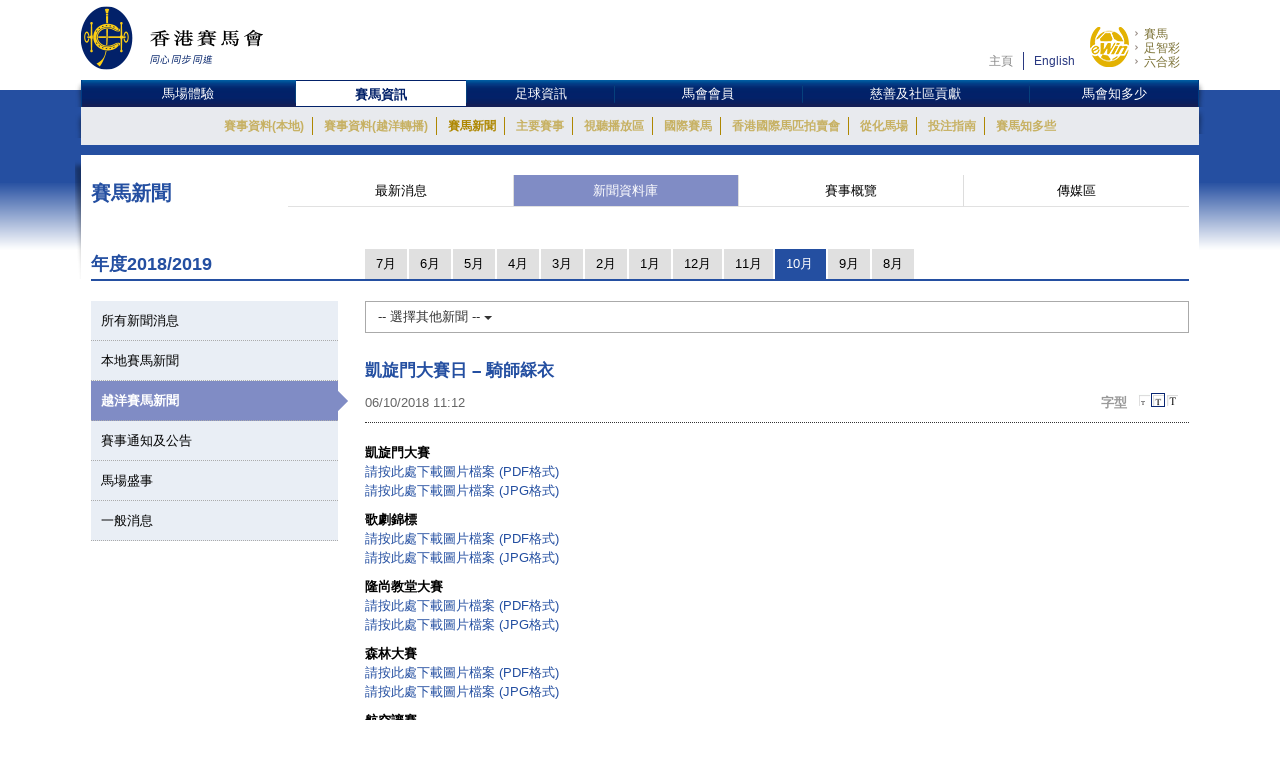

--- FILE ---
content_type: text/css
request_url: https://common.hkjc.com/wp/racingnews.css
body_size: 229
content:
/* CSS */
/**
html body::after {
    content:"為配合系統提升，本網頁將於稍候恢復。\A 不便之處，謹此致歉。\A \A Due to system enhancement, this web page will be resumed soon. \A We apologize for any inconvenience caused.";
    display: block;
    padding: 100px 0;
    width: 100%;
    height: 100%;
    top: 0;
    left: 0;
    background-color: #fff;
    z-index: 99999;
    text-align: center;
    white-space: pre-wrap;
    font-family:"微軟正黑體", Arial, Helvetica, Verdana;
    font-size: 16px;
}
html body > * {
  	display: none !important;
}
**/

/* #conghuaNav { display:none; } */

--- FILE ---
content_type: text/css
request_url: https://racingnews.hkjc.com/wp-content/themes/wp-racingnews-theme-chi/css/core/body.css?s=1763175946
body_size: 1486
content:
/*same font size 14px on mobile*/
/*Theme Setting*/
/* Body */
html,
body {
  padding: 0;
  margin: 0;
  height: 100%;
}
body {
  color: #000;
  font-size: 12px;
  line-height: 1.5;
  position: relative;
  /*overflow: hidden;*/
  -webkit-text-size-adjust: none;
  background-color: #fff;
  background-repeat: repeat-x;
  background-position: 0px 20px;
  min-width: 320px;
  background-image: url(/wp-content/themes/wp-racingnews-theme-chi/images/bg.gif);
}
body h1,
body h2,
body h3,
body h4,
body h5,
body h6,
body h7 {
  line-height: 1;
  font-weight: bold;
  margin: 20px 0 10px 0;
}
body h4 {
  padding: 0 0 4px 0;
  line-height: 1.5;
}
body h5 {
  margin-top: 10px;
  padding: 0 0 2px 0;
  line-height: 1.5;
  color: #244FA1;
}
body h6 {
  color: #244FA1;
}
body h7 {
  font-size: 1em;
  /*12px with 12px = 1em*/
  color: #244FA1;
  margin: 0px;
  padding: 0px;
}
body .en {
  font-family: "微軟正黑體", arial;
  font-size: 13px;
}
body .en h4 {
  /*font-size: 1.333em; Original */
  font-size: 1.5em;
  /*16px with 12px = 1em*/
}
body .en h5 {
  font-size: 1.25em;
  /*15px with 12px = 1em*/
}
body .en h6 {
  font-size: 1.17em;
  /*14px with 12px = 1em*/
}
body .en h7 {
  font-size: 1em;
  /*12px with 12px = 1em*/
}
body .zh {
  font-family: "微軟正黑體", arial;
  font-size: 13px;
}
body .zh h4 {
  font-size: 1.308em;
  /*17px with 13px = 1em*/
}
body .zh h5 {
  font-size: 1.23em;
  /*16px with 13px = 1em*/
}
body .zh h6 {
  font-size: 1.154em;
  /*15px with 13px = 1em*/
}
body .zh h7 {
  font-size: 1em;
  /*13px with 13px = 1em*/
}
body p {
  margin: 0 0 10px 0;
}
body a,
body a:link,
body a:active,
body a:visited,
body a:hover {
  color: inherit;
  text-decoration: none;
  cursor: pointer;
  outline:0;
}
body ul,
body li {
  margin: 0;
  padding: 0;
  list-style-type: none;
}
body table,
body tr,
body th,
body td {
  margin: 0;
  padding: 0;
  border: 0;
  outline: 0;
  vertical-align: top;
}
body img {
  outline: 0;
}
table{
	font-size: 1em;
}
/*Container*/
.container {
  min-width: 320px;
  padding: 5px 20px;
}

#section-social-icon .container {
    padding: 5px 20px;
    padding-bottom:20px;
}

/* Row */
.row {
  padding-bottom: 5px;
}
.no-gutter {
    margin-left: 0;
    margin-right: 0;
}

.row.no-gutter [class*="col-"]:not(:first-child), .row.no-gutter [class*="col-"]:not(:last-child) {
    padding-right: 0;
    padding-left: 0;
}

.row.no-gutter #horses-racing-news-archive-id [class*="col-"]:not(:first-child), .row.no-gutter #horses-racing-news-archive-id [class*="col-"]:not(:last-child) {
    padding-right: 10px !important;
    padding-left: 10px !important;
}



.row.no-gutter #horses-racing-news-content-id [class*="col-"]:not(:first-child), .row.no-gutter #horses-racing-news-content-id [class*="col-"]:not(:last-child) {
    padding-right: 10px !important;
    padding-left: 10px !important;
}



/* Preloader */
#preload-bg {
  width: 100%;
  height: 100%;
  min-height: 1500px;
  background-color: #fff;
  position: fixed;
  top: 0px;
  left: 0px;
  z-index: 100;
  text-align: center;
}
#preload-bg div {
  margin-top: 10%;
}
/* Main */
#main {
  /* FontSizeContainer */
}
#main .shadowL,
#main .shadowR {
  width: 0.5% !important;
  height: 124px;
  float: left;
}
#main .shadowL {
  background: url(/wp-content/themes/wp-racingnews-theme-chi/images/content_shadow_L.png) no-repeat right;
}
#main .shadowR {
  background: url(/wp-content/themes/wp-racingnews-theme-chi/images/content_shadow_R.png) no-repeat;
}
#main #racing-news-container {
  font-size: 1em;
  float: left;
  width: 99%;
  background-color: #fff;
}
#main #racing-news-container img {
	width:100%;
}
#main #racing-news-container .racing-news-header h4 {
  color: #244FA1;
}
#main #racing-news-container .racing-news-content-container a {
  color: #244FA1;
  word-wrap: break-word;
  line-height:normal;
}

#main #racing-news-container .racing-news-content-container a:hover {
  text-decoration:underline;
}

#main #fontSizeContainer {
  line-height: 150%;
  text-align: right;
  height: 20px;
  font-size: 0.75em;
  display: block;
}
#main #fontSizeContainer div {
  float: right;
}
#main #fontSizeContainer div span {
  float: left;
  margin-right: 10px;
  color: #999;
}
#main #fontSizeContainer a {
  width: 14px;
  height: 14px;
  display: block;
  text-indent: -2000px;
  float: left;
  border: 1px solid #FFF;
}
#main #fontSizeContainer a.small {
  background: url(/wp-content/themes/wp-racingnews-theme-chi/images/icon_fontsize_S.gif) no-repeat;
}
#main #fontSizeContainer a.medium {
  background: url(/wp-content/themes/wp-racingnews-theme-chi/images/icon_fontsize_M.gif) no-repeat;
}
#main #fontSizeContainer a.large {
  background: url(/wp-content/themes/wp-racingnews-theme-chi/images/icon_fontsize_L.gif) no-repeat;
}
#main #fontSizeContainer a.active {
  border: 1px solid #0A2773;
}
@media screen and (max-width: 1024px) and (min-width: 992px) {
  body .en {
    font-size: 12px;
  }
  body .zh {
    font-size: 13px;
  }
  body h4 {
    font-size: 1.286em;
  }
  body h5 {
    font-size: 1.22em;
  }
}
@media screen and (max-width: 991px) and (min-width: 768px) {
  body .en {
    font-size: 12px;
  }
  body .zh {
    font-size: 13px;
  }
  body h4 {
    font-size: 1.286em !important;
  }
  body h5 {
    font-size: 1.22em;
  }
}
/* Mobile Horizontal */
@media screen and (max-width: 767px) and (min-width: 480px) {
  /**/
  body {
    background-color: #fff !important;
    font-size: 14px;
  }
  body .en {
    font-size: 14px;
  }
  body .en h4 {
    font-size: 1.286em;
  }
  body .en h5 {
    font-size: 1.22em;
  }
  body .zh {
    font-size: 14px;
  }
  body .zh h4 {
    font-size: 1.286em;
  }
  body .zh h5 {
    font-size: 1.22em;
  }
/*  body .col-sm-6 {
    width: 50%;
    float: left;
  }*/
  #main {
    background-image: url(/wp-content/themes/wp-racingnews-theme-chi/images/bg_mobile.gif);
    background-repeat: repeat-x;
    padding: 15px 10px;
    overflow: hidden;
  }
  #main #fontSizeContainer {
    display: none;
  }
}
/* Mobile Vertical */
@media screen and (max-width: 479px) and (min-width: 320px) {
  /**/
  body {
    background-color: #fff !important;
    font-size: 14px;
  }
  body .en {
    font-size: 14px;
  }
  body .en h4 {
    font-size: 1.286em;
  }
  body .en h5 {
    font-size: 1.22em;
  }
  body .zh {
    font-size: 14px;
  }
  body .zh h4 {
    font-size: 1.286em;
  }
  body .zh h5 {
    font-size: 1.22em;
  }
/*  body .col-sm-6 {
    width: 100%;
    float: none;
  }*/
  #main {
    background-image: url(/wp-content/themes/wp-racingnews-theme-chi/images/bg_mobile.gif);
    background-repeat: repeat-x;
    padding: 15px 10px;
    overflow: hidden;
  }
  #main #fontSizeContainer {
    display: none;
  }
}

#mainDeskUL{
  background:#e9eef4;
  height: 300px;
  overflow: scroll;
}

--- FILE ---
content_type: text/css
request_url: https://racingnews.hkjc.com/wp-content/themes/wp-racingnews-theme-chi/css/core.css?s=1763175946
body_size: -100
content:
@import url(core/header.css); 
@import url(core/nav.css); 
@import url(core/components.css); 
@import url(core/icons.css); 
@import url(core/footer.css); 

--- FILE ---
content_type: text/css
request_url: https://racingnews.hkjc.com/wp-content/themes/wp-racingnews-theme-chi/css/index.css?s=1763175946
body_size: 6501
content:
/* Index Slider */

.indexSlider {
	padding-left: 10px;
}
/* Font Size selector */

#fontSizeContainer {
	padding-right: 10px;
}
#frontPageBanner {
	margin-right: 10px;
}
.whats-hot-container {
	margin-right: 10px;
}
body .whats-hot-news-title a {
	color:#244FA1;
}
/* menu */

.h4-title {
	margin: 0px;
	line-height: 1em;
	float: left;
	margin-top: 9px;
	font-size: 1.286em;
}
.racing-news-header {
	/*border-bottom:#e1e1e1 solid 1px; */
	display: inline-block;
	width: 100%;
	margin-top: 20px;
}
.racing-news-header a {
	color: #333;
	display: block;
	background-color: #fff;
	border-bottom: #e1e1e1 solid 1px;
}
.racing-news-header a:hover {
	background-color: #808CC5;
	color: #fff;
	display: block;
	border-bottom: #e1e1e1 solid 1px;
}
.news-menu-btn-title {
	float: left;
	width: 18%;
}
.news-listing-content-title {
	margin-top: 0px !important;
}
.news-menu-btn-active {
	background-color: #808CC5 !important;
	color: #fff !important;
}
.news-menu-btn {
	float: left;
	width: 20.5%;
	text-align: center;
	/*font-size: 1.15em;*/
	font-size: 13px;
	padding: 6px 5px;
	border-right: #ddd solid 1px;
}

/* slider */

.slider-tab-padding {
	font-size: 15px !important;
	padding: 5px 10px !important;
}
.slider-bg-black {
	background: rgba(0, 0, 0, 0.75);
	text-align: left;
	position: absolute;
	bottom: 0;
	width: 100%;
	padding: 10px;
}

.slick-prev, .slick-next {
	top:40% !important;
}

/* whats-hot */

.whats-hot {
	/*font-size: 1.5em;*/
	font-size: 15px;
	font-weight: bold;
	padding: 0 0 2px 0;
	line-height: 1.5;
	color: #000;
}
.whats-hot-container {
	background: #f0f0f0;
	/*min-height: 200px;*/
	min-height: 218px;
	padding: 15px;
	border-top: 2px solid #244FA1;
}
.whats-hot-news-title {
/*	font-size: 1.25em;*/
	font-weight: bold;
	font-size: 13px;
}
.whats-hot-news-content {
	line-height: 1.5em;
	margin-bottom: 0px;
}
.whats-hot-news-date {
	color: #666;
}
.font-size-pos-index {
	font-weight: bold;
	font-size: 1.333em;
	margin-bottom: 10px;
	margin-top: 0px;
}

/* Year Bar */

.year-blue-bar {
	background-color: #244FA1;
	padding: 5px 10px;
	height: 42px;
}
.year-blue-bar-title {
	float: left;
	font-size: 1.75em;
	color: #fff;
	font-weight: bold;
}
.year-blue-bar-month {
	background-color: #244FA1;
	padding: 6px;
}
.year-blue-bar-year {
	float: right;
	font-size: 1.75em;
	color: #fff;
	font-weight: bold;
}
.year-blue-bar-select {
	background-color: #E9EEF5;
	padding: 5px;
	padding-left:10px;
	/*font-size: 1.1em;*/
	font-size: 12px;
}
.phaseHidden {
    /*display:none !important;*/
}
.month-btn {
	padding: 1px 9px 0px 9px;
	color: #244FA1;
	text-decoration: none!important;
}
.year-blue-bar-select a:hover {
	color: #808CC5 !important;
}
.month-btn-active {
	border-bottom: 3px solid #ffca02;
}
.month-btn-arrow {
	padding: 0px 11px;
	color: #244FA1;
	float: right;
}
.year-indicator-arrow_box {
	position: relative;
	background: #aaa;
	color: #fff;
	padding: 2px 8px;
}
.year-indicator-arrow_box:after {
	left: 100%;
	top: 50%;
	border: solid transparent;
	content: " ";
	height: 0;
	width: 0;
	position: absolute;
	pointer-events: none;
	border-left-color: #aaa;
	border-width: 5px;
	margin-top: -5px;
}
.pMonthtext {
	display:none;
}
/* Cat news menu */

.content-news-list-menu-container {
	width: 90%;
}
.cat-news-menu-arrow_box-off {
	min-height: 40px;
	padding: 10px;
	/*font-size: 1.25em;*/
	font-size: 13px;
	border-bottom: #ababab dotted 1px;
	background-color: #E9EEF5;
}
.cat-news-menu-arrow_box {
	position: relative;
	background: #808CC5;
	min-height: 40px;
	padding: 10px;
	/*font-size: 1.25em;*/
	font-size: 13px;
	border-bottom: #ababab dotted 1px;
	background-color: #808CC5;
	color: #fff;
	font-weight: bold;
}
.cat-news-menu-arrow_box:after {
	left: 100%;
	top: 50%;
	border: solid transparent;
	content: " ";
	height: 0;
	width: 0;
	position: absolute;
	pointer-events: none;
	border-left-color: #808CC5;
	border-width: 10px;
	margin-top: -10px;
}

/* archive - year */

.year-season-header {
	margin: 0px;
	padding: 7px 10px;
	font-size: 13px;
	text-transform: uppercase;
	background: #244FA1;
	color: #fff;
	line-height: 1.5em;
	text-align: center;
	font-weight: bold;
}
.year-season {
	margin: 0px;
	padding: 4px 20px 4px 20px;
	font-size: 13px;
	line-height: 1.5em;
	text-align: left;
	border-bottom: 1px dotted #333;
	text-decoration: none!important;
}
.month-index {
	font-size: 13px !important;
}
.newfa {
	font-size: 0.8125em!important;
	color: #244FA1 !important;
}
.year-season-column {
	margin-bottom: 30px;
}
.year-season-column a:hover {
	text-decoration: none!important;
	background-color: #808CC5;
	color: #fff!important;
	display: block;
}
.year-season-column a {
	text-decoration: none!important;
	color: #333!important;
	display: block;
	background-color: #e9edf6;
}

/* news Listing */

.news-listing-container {
	margin: 0px 0px;
}
.news-listing-date {
	width: 15%;
	float: left;
	/*margin-top:3px;*/
}
.news-listing-content {
	width: 85%;
	float: right;
}
.news-listing-content-with-photo {
	width: 65%;
	float: left;
}
.news-listing-content-description-photo {
	width: 20%;
	float: left;
}
.news-listing-content-description-photo .news-thumbnail-photo {
	width: 90%;
	float: right;
	margin-bottom:5px;
}
.news-listing-content-title {
	font-weight: bold;
	color: #244FA1;
	font-size: 1.083em;

	margin-bottom: 0.5em;
}
.news-listing-content-description {
	color: #333 !important;
	line-height: 1.4em;
}

/*	
.news-listing-container a {
	text-decoration:underline !important;
}
*/

.dashLine-news {
	margin-bottom: 10px;
	margin-top: 5px
}
.indexSlider .tab-content>div {
	padding: 0px;
	margin-top: -1px !important;
	border: 0px solid #cccccc;
	border-top: 2px solid #244FA1;
}

.indexSlider .nav-tabs li a:hover {
  border: 0px solid #244FA1 !important;

}

.indexSlider .nav-tabs li a {
  border: 0px solid #244FA1 !important;
}

.indexSlider .nav-tabs {
    border-bottom: 0px solid #ddd !important;
}

.indexSlider .nav-tabs {
    border-bottom: 0px solid #ddd !important;
}

#tab-slider-02 {
	margin-top: -2px !important;
}

.date-select .popup {
	width: 262px;
}
.date-select .select {
	width: 130px;
	height: 100px;
	float: left;
	margin-right: 1px;
	color: #222;
	position: relative;
	cursor: default;
	text-align: center;
}
.date-select .select span.num {
	font-size: 34px;
	position: absolute;
	left: 0;
	bottom: 28px;
	color: #666;
	/* text-align: center; */
}
.date-select .buttons a.btn-ok {
	width: 130px;
	margin-left: 1px;
	border-left: 1px solid #ddd;
	border-top: 1px solid #ddd;
}
.date-select .buttons a.btn-cancel {
	width: 130px;
	border-top: 1px solid #ddd;
}
.date-select .select:hover {
	background: #E9EEF5;
	color: #244FA1;
}
.date-select .select:hover span {
	color: #244FA1;
}
.date-select .select {
	color: #666;
}
.date-select .buttons a.btn-cancel:hover {
	background: #E9EEF5;
}
.date-select .buttons a.btn-ok:hover {
	background: #E9EEF5;
}

/* media-guide */

.media-guide-text-container {
	background-color: #244FA1;
	min-height: 435px;
}
.media-guide-text {
	padding: 2em;
	font-size: 13px;
	color: #fff;
}
.download-media-btn-size {
	width: 100%;
	max-width: 256px;
}
.year-blue-bar, .year-blue-bar-month {
	max-height:40px;
	overflow:hidden;
}
.year-blue-bar-select {
	max-height:31px;
	overflow:hidden;	
}
#main #fontSizeContainer {
	height:20px;
	max-height:20px;
}
#tabSliderUL {
	height:30px;
	max-height:30px;
}
#mainDeskUL {
	padding-bottom:0;
}
#mainDeskUL li.dropdown-item:last-child a {
	max-height:30px;
	border-bottom:0;
}
.tab-content {
	max-width:724px;
	margin-left:1px;
}
#dropdownMenuVideo {
	text-align:left;
}
.content-news-others-body .news-listing-container {
	margin:5px 10px 0px 10px;
}

.btn-primary.active, .btn-primary.focus, .btn-primary:active, .btn-primary:focus,
.btn-primary:hover, .open > .dropdown-toggle.btn-primary {
	color:#fff;
	background-color:#808CC5;
	border-color:#b6b6b6;
}

.indexSlider .sliderCaption {
		/*font-size: 1.76em !important;*/
		font-size: 16px !important;
		line-height: 1.2em;
	}

@media (max-width: 992px) {
	.indexSlider .sliderCaption {
		/*font-size: 1.76em !important;*/
		font-size: 16px ;
		line-height: 1.2em;
	}
}


@media (max-width: 1199px) and (min-width: 991px) {
	.imageSlider {
		max-width: 100%;
	}
	/* media-guide */
	.media-guide-text-container {
		background-color: #244FA1;
		min-height: 357px;
	}
	.media-guide-text {
		padding: 2em;
		font-size: 13px;
		color: #fff;
	}
	.download-media-btn-size {
		width: 100%;
		max-width: 200px;
	}
	
	.whats-hot-container {
		min-height:190px;
		max-height:190px;
		padding:10px;
	}
	#frontPageBanner {
		margin-top:10px !important;
	}
}

@media (max-width: 992px) {
	.indexSlider .sliderCaption {
		font-size: 16px !important;
		line-height: 1.2em;
	}
}

@media (max-width: 991px) {
	
	.month-btn {
	padding: 1px 7px;
	}
	
	.year-blue-bar-select {

	font-size: 11px;
}
	.year-blue-bar-month {
   
    padding: 7px 6px;
}
	
	.month-btn {
		padding: 0 5px;	
	}
	
	.news-menu-btn-title {
		float: left;
		width: 22%;
	}
	#frontPageBanner {
		margin-top:10px !important;
	}
	.whats-hot {
		font-size:1.4em;
	}
	.whats-hot-container {
		/*margin-top: 20px;*/
		padding:10px;
		padding-top:5px;
		min-height:0;
		max-height:190px;
	}
	.font-size-pos-index {
		font-weight: bold;
		font-size: 1.333em;
		margin-bottom: 10px;
		margin-top: 10px;
		/*float: right;*/
		
	}
	.news-menu-btn {
		float: left;
		width: 19.5%;
		text-align: center;
		font-size: 13px;
		padding: 6px 5px;
		border-right: #ddd solid 1px;
		color: #333;
	}
	.news-menu-btn-active {
		background-color: #808CC5;
		color: #fff !important;
	}
	.content-news-list-menu-container {
		width: 85% !important;
	}
	.cat-news-menu-arrow_box-off {
		min-height: 40px;
		padding: 10px;
		font-size: 13px;
		border-bottom: #ababab dotted 1px;
		background-color: #E9EEF5;
	}
	.cat-news-menu-arrow_box {
		position: relative;
		background: #808CC5;
		min-height: 40px;
		padding: 10px;
		font-size: 13px;
		border-bottom: #ababab dotted 1px;
		background-color: #808CC5;
		color: #fff;
		font-weight: bold;
	}
	.cat-news-menu-arrow_box:after {
		left: 100%;
		top: 50%;
		border: solid transparent;
		content: " ";
		height: 0;
		width: 0;
		position: absolute;
		pointer-events: none;
		border-left-color: #808CC5;
		border-width: 10px;
		margin-top: -10px;
	}
	/* media-guide */
	.media-guide-text-container {
		background-color: #244FA1;
		min-height: 322px;
	}
	.media-guide-text {
		padding: 1.5em;
		font-size: 13px;
		color: #fff;
	}
	.download-media-btn-size {
		width: 100%;
		max-width: 200px;
	}
}

@media (max-width: 768px) {
	.sliderDesc	{
		display:none;
	}
}

@media (max-width: 767px) {
	
		#tabSliderUL {
	height:30px;
	max-height:30px;
}


.whats-hot-news-content {
	/*line-height: 1.5em;*/
	font-size: 15px;
	margin-bottom: 0px;
}
.news-listing-content-title {

	font-size: 15px;
	
}
	
	.indexSlider .sliderCaption {
		font-size:16px !important;
		line-height:24px;
	}
	
	.calendar-table {
		width: 266px;
	}
	.indexSlider {
		/*padding-right: 20px;*/
		padding-right: 10px;
	}	
	body .calendar-table td {
		text-align: center;
		border-bottom: 1px solid #fff;
		font-size: 12px;
		width: 53px;
		height: 47px;
		background-color: #E9EEF5;
		border-right: 1px solid #fff;
		vertical-align: middle!important;
	}
	.year-end {
		background: #0096d6 url(/wp-content/themes/wp-racingnews-theme-chi/images/end-corner.png) bottom right no-repeat;
		background-size: 35%;
		/* font-size: 2em;
    color: #52186c; 
    color: #fff!important;*/
	}
	.previous-year {
		background-color: #eee !important;
	}
	.year-end-grey {
		background: #0096d6 url(/wp-content/themes/wp-racingnews-theme-chi/images/end-corner-grey.png) bottom right no-repeat;
		background-size: 35%;
		/* font-size: 2em;
    color: #52186c; 
    color: #fff!important;*/
	}
	.date-select .popup {
		position: absolute;
		left: 0;
		top: 0;
		/* width: 302px;
     height: 141px; */
		padding: 0px;
		z-index: 4;
		background: #FFF;
		border: 1px solid #CCC;
		-webkit-box-shadow: 2px 2px 6px rgba(0, 0, 0, 0.3);
		box-shadow: 2px 2px 6px rgba(0, 0, 0, 0.3);
		-webkit-box-sizing: content-box;
		-moz-box-sizing: content-box;
		box-sizing: content-box;
		height: 142px;
		width: 266px;
	}
	.date-select .tip {
		position: absolute;
		left: 12px;
		top: -12px;
		z-index: 5;
		width: 0;
		height: 0;
		border-left: 10px solid transparent;
		border-right: 10px solid transparent;
		border-bottom: 12px solid #CCC;
	}
	.date-select .tip:before {
		content: ' ';
		position: absolute;
		left: -8px;
		top: 2px;
		z-index: 20;
		width: 0;
		height: 0;
		border-left: 8px solid transparent;
		border-right: 8px solid transparent;
		border-bottom: 10px solid #FFF;
	}
	.beforelogin {
		display: none !important;
	}
	/* content-news-list-menu-container-mobile */
	.content-news-list-menu-container-mobile {
		background-color: #FFF;
		overflow-x: scroll;
		overflow-y: hidden;
		white-space: nowrap;
		-webkit-box-shadow: 0px -6px 6px 0px rgb(0 0 0 / 0%);
		-moz-box-shadow: 0px -6px 6px 0px rgba(0, 0, 0, 0);
		box-shadow: 0px -6px 6px 0px rgb(0 0 0 / 0%);
		/* height: 56px; */
	}
	.content-news-list-menu-container-mobile a {
		/* background-color: #e0e0e0; */
		font-size: 1em;
		text-align: center;
		padding: 0px 0px;
		border-right: 1px solid #cdcdcd;
		background: rgba(239, 239, 239, 0);
		background: -moz-linear-gradient(top, rgba(239, 239, 239, 0) 0%, rgba(239, 239, 239, 0) 41%, rgba(208, 208, 208, 0) 100%);
		background: -webkit-gradient(left top, left bottom, color-stop(0%, rgba(239, 239, 239, 0)), color-stop(41%, rgba(239, 239, 239, 0)), color-stop(100%, rgba(208, 208, 208, 0)));
		background: -webkit-linear-gradient(top, rgba(239, 239, 239, 0) 0%, rgba(239, 239, 239, 0) 41%, rgba(208, 208, 208, 0) 100%);
		background: -o-linear-gradient(top, rgba(239, 239, 239, 0) 0%, rgba(239, 239, 239, 0) 41%, rgba(208, 208, 208, 0) 100%);
		background: -ms-linear-gradient(top, rgba(239, 239, 239, 0) 0%, rgba(239, 239, 239, 0) 41%, rgba(208, 208, 208, 0) 100%);
		background: linear-gradient(to bottom, rgba(239, 239, 239, 0) 0%, rgba(239, 239, 239, 0) 41%, rgba(208, 208, 208, 0) 100%);
		filter: progid: DXImageTransform.Microsoft.gradient( startColorstr='#efefef', endColorstr='#d0d0d0', GradientType=0);
	}
	.content-news-list-menu-container-mobile a:hover {
		/* background-color: #808CC5; */
		color: #000000;
		text-align: center;
		padding: 0px 0px;
		border-right: 1px solid #cdcdcd;
		background: rgba(36, 79, 161, 1);
		background: -moz-linear-gradient(top, rgba(36, 79, 161, 0) 0%, rgba(36, 79, 161, 0) 41%, rgba(22, 55, 116, 0) 100%);
		background: -webkit-gradient(left top, left bottom, color-stop(0%, rgba(36, 79, 161, 0)), color-stop(41%, rgba(36, 79, 161, 0)), color-stop(100%, rgba(22, 55, 116, 0)));
		background: -webkit-linear-gradient(top, rgba(36, 79, 161, 0) 0%, rgba(36, 79, 161, 0) 41%, rgba(22, 55, 116, 0) 100%);
		background: -o-linear-gradient(top, rgba(36, 79, 161, 0) 0%, rgba(36, 79, 161, 0) 41%, rgba(22, 55, 116, 0) 100%);
		background: -ms-linear-gradient(top, rgba(36, 79, 161, 0) 0%, rgba(36, 79, 161, 0) 41%, rgba(22, 55, 116, 0) 100%);
		background: linear-gradient(to bottom, rgba(36, 79, 161, 0) 0%, rgba(36, 79, 161, 0) 41%, rgba(22, 55, 116, 0) 100%);
		filter: progid: DXImageTransform.Microsoft.gradient( startColorstr='#244fa1', endColorstr='#244fa1', GradientType=0);
	}
	.whats-hot-news-date {
	
	margin-top:5px;
}
	.content-news-list-menu-container-mobile-text {
		height: 44px;
		display: table-cell;
		vertical-align: middle;
		text-align: center;
	}
	.racing-news-header {
		border-bottom: #e1e1e1 solid 0px;
		display: inline-block;
		background-color: #fff;
		width: 100%;
		margin-top: 0px;
	}
	/* slider */
	.slider-tab-padding {
	font-size: 15px !important;
	padding: 5px 10px !important;
}
	.slick-slide {outline:none;}
	
	#frontPageBanner {
		margin:10px;
	}
	
	/* whats-hot */
	.whats-hot {
		font-size: 1.25em;
		font-weight: bold;
		padding: 0 0 2px 0;
		line-height: 1.5;
		color: #000;
	}
	.whats-hot-container {
		background: #f0f0f0;
		min-height: 200px;
		padding: 15px;
		border-top: 2px solid #244FA1;
		margin-top:10px;
		margin:10px;
	}
	.whats-hot-news-title {
		font-size: 1.15em;
		font-weight: bold;
		line-height: 1.5;
	}
	/* news Listing */
	.news-listing-container {
		margin: 0px 0px;
	}
	.news-listing-date {
		width: 20%;
		float: left;
	}
	.news-listing-content {
		width: 80%;
		float: right;
	}
	.news-listing-content-with-photo {
		width: 60%;
		float: left;
	}
	.news-listing-content-description-photo {
		width: 20%;
		float: left;
	}
	.news-listing-content-description-photo .news-thumbnail-photo {
		width: 90%;
	}
	.content-news-list {
		margin-top: 20px;
	}
	.btn {
		border-radius: 0px;
	}
	.btn-primary {
		color: #fff;
		background-color: #244FA1;
		border-color: #2e6da4;
	}
	.btn-primary:hover {
		color: #fff;
		background-color: #808CC5;
		border-color: #204d74;
	}
	.form-control {
		border-radius: 0px;
	}
	/* Archive - year */
	.year-season-header {
		font-size: 15px !important;
	}
	.month-index {
font-size: 15px !important;
	}
	.year-season {
		font-size: 15px !important;
	}
	/* media-guide */
	.media-guide-text-container {
		background-color: #244FA1;
		min-height: 100px;
	}
	.media-guide-text {
		padding: 0.5em 1.5em 0.5em 1.5em;
		font-size: 1.2em;
		color: #fff;
	}
	.download-media-btn-size {
		width: 100%;
		max-width: 200px;
		margin-bottom: 20px;
		margin-top: 10px;
	}
}
@media (max-width: 540px) {
	.news-listing-date {
		width: 25%;
		float: left;
	}
	.news-listing-content {
		width: 75%;
		float: right;
	}
	.news-listing-content-with-photo {
		width: 55%;
		float: left;
	}
	.news-listing-content-description-photo {
		width: 20%;
		float: left;
	}
	.news-listing-content-description-photo .news-thumbnail-photo {
		width: 90%;
	}
}
@media (max-width: 480px) {
	.news-listing-date {
		width: 100%;
		float: left;
	}
	.news-listing-content {
		width: 100%;
		float: right;
	}
	.news-listing-content-with-photo {
		width: 100%;
		float: left;
	}
	.news-listing-content-description-photo {
		width: 100%;
		float: right;
	}
	.news-listing-content-description-photo .news-thumbnail-photo {
		width: 50%;
		float: left;
		margin-top: 10px;
		max-width: 180px;
	}
	.news-listing-content-title {
		margin-top: 0.5em!important;
	}
	.content-news-list-menu-container-mobile a {
		font-size: 0.8125em;
	}
}

@media (max-width: 414px) {
	.slider-bg-black {
		position:relative;
		padding-bottom:30px;
		background: #333;
		min-height:100px;
	}
	
	.sliderCat {
		position: absolute;
		right:10px;
		bottom:10px;
	}
	
	.whats-hot-container {
		padding:12px;
		line-height:1em;
	}
		
	.slick-prev:before {
		display:none;
	}

	.slick-next:before {
 		display:none;
	}
	
	.content-news-list {
		min-height:100px;
	}
}

@media (max-width: 413px) {
	#horses-racing-news-archive-id [class*="col-"] {
		width: 100%;
	}
}

@media (max-width: 320px) {
	.whats-hot-container {
		min-height:220px
	}
	
	.indexSlider .sliderCaption {
		font-size:1.2em !important;
		line-height:1.2em;
	}
}

/* pagination */

.page-numbers {
	
	position: relative;
    float: left;
    padding: 6px 12px;
    margin-left: -1px;
    line-height: 1.42857143;
    color: #337ab7;
    text-decoration: none;
    background-color: #fff;
    border: 1px solid #ddd;
     font-size:13px!important;
}

@media (max-width: 767px) {
	.page-numbers {
	
	
     font-size:15px!important;
}
}

.current {
	
	color: #fff !important;
    background-color: #244FA1;
    border-color: #244FA1;
}


/*
.slick-prev:before {
  
    top: -200%;

}

.slick-next:before {
  
    top: -200%;

}*/

span.sliderCat {
   
    margin-right: -10px !important;
    margin-bottom: -10px !important;
}

.horses-racing-news-content a {
    color:#244FA1 !important;
}
.horses-racing-news-content a:hover {
    color:#244FA1 !important;
}

.wpb_single_image .vc_figure-caption {
    margin-top: .2em;
    font-size: .9em;
    color:#333;
}

/* deflaut table - grey in style.css */


 #racing-news-container table td {
    border: 1px solid #dddddd;
    padding: 5px 5px;
}

 #racing-news-container table th {
    padding: 5px 5px;
    border: 1px solid #dddddd;
}

 #racing-news-container table {
    border: 1px solid #dddddd;
    margin-bottom:15px;
}

/* table - no border in style.css */


.responsive-table-container table th {
  padding:5px;
  border: 1px solid #dddddd;
}

.responsive-table-container table td {
  padding:5px;
   border: 1px solid #dddddd;
}

@media (max-width: 576px) {

.responsive-table-container table th {
  padding:10px !important;
   border: 1px solid #dddddd;
}

.responsive-table-container table td {
  padding:10px !important;
   border: 1px solid #dddddd;
}


 #racing-news-container table th {
  padding:10px !important;
   border: 1px solid #dddddd;
}

 #racing-news-container table td {
  padding:10px !important;
   border: 1px solid #dddddd;
}

}


/* table - no-border-table in style.css */

table.no-border-table td {
    border: 0px solid #dddddd !important;
    padding: 5px 5px;
}

table.no-border-table {
    border: 0px solid #dddddd !important;
}

table.no-border-table th {
    border: 0px solid #dddddd !important;
}



table.no-border-table th {
  
    padding: 5px 5px;
    line-height: 1.5em;
    font-size:1em;
    border: 1px solid #dddddd;
}



/* table - blue in style.css */

table.generalTable-blue td {
    border: 1px solid #dddddd;
    padding: 5px 5px;
}

table.generalTable-blue {
    border: 1px solid #dddddd;
}

table.generalTable-blue tbody tr {
    background: rgba(255, 255, 255, 0.8) none repeat scroll 0px 0px;
}

table.generalTable-blue tbody tr:nth-child(2n) {
    background: rgba(233, 238, 245, 1) none repeat scroll 0px 0px;
}

table.generalTable-blue th {
    background-color: #244FA1 !important;
    padding: 5px 5px;
    line-height: 1.5em;
    color:#fff;
    font-size:1em;
    border: 1px solid #dddddd;
}

/* table - grey in style.css */


table.generalTable-grey td {
    border: 1px solid #dddddd;
    padding: 5px 5px;
}

table.generalTable-grey {
    border: 1px solid #dddddd;
}

table.generalTable-grey tbody tr {
    background: rgba(255, 255, 255, 0.8) none repeat scroll 0px 0px;
}

table.generalTable-grey tbody tr:nth-child(2n) {
    background: rgba(221, 221, 221, 0.5) none repeat scroll 0px 0px;
}

table.generalTable-grey th {
    background-color: #aaa !important;
    padding: 5px 5px;
    line-height: 1.5em;
    color:#fff;
    font-size:1em;
    border: 1px solid #dddddd;
}

/* table - deflaut in style.css */


table.generalTable td {
    border: 1px solid #dddddd;
    padding: 5px 5px;
}

table.generalTable {
    border: 1px solid #dddddd;
}

table.generalTable tbody tr {
	    background: rgba(255, 255, 255, 1) none repeat scroll 0px 0px;
}

table.generalTable tbody tr:nth-child(2n) {
    background: rgba(255, 255, 255, 1) none repeat scroll 0px 0px;
}

table.generalTable th {
    background-color: #fff !important;
    padding: 5px 5px;
    border: 1px solid #dddddd;
    line-height: 1.5em;
    color:#333;
    font-size:1em;
}

.btn-primary {
    border-color: #aaa;
}

.racing-news-float-left-photo {
	position:relative;float:left; width:28%; margin-right:2em; margin-top:0.5em;  margin-bottom:0.5em;

	padding-left: 10px !important; padding-right 10px!important;
}

.racing-news-float-right-photo {
   position:relative;float:right; width:28%; margin-left:2em; margin-top:0.5em;  margin-bottom:0.5em;

	padding-left: 10px!important; padding-right 10px!important;
}

.racing-news-float-right-photo .wpb_single_image .vc_figure {
    width: 90%;
}
.racing-news-float-left-photo .wpb_single_image .vc_figure {
    width: 90%;
}


.racing-news-caption {
	color:#666;
	padding:0.3em;
	
}


.racing-news-float-right-photo .wpb_single_image .vc_figure {
    width: 95%;
}

.racing-news-float-left-photo .wpb_single_image .vc_figure {
    width: 95%;
}

@media (max-width: 991px) {
	

.racing-news-float-left-photo {
	float:left; width:45%; margin-right:2em; margin-top:0.5em;  margin-bottom:0.5em;
}

.racing-news-float-right-photo {
float:right; width:45%; margin-left:2em; margin-top:0.5em;  margin-bottom:0.5em;
}

}

@media (max-width: 576px) {
	

.racing-news-float-left-photo {
	float:none; width:103%!important; margin-right:0em; margin-top:0.5em;  margin-bottom:0.5em;
	padding-left: 0px; padding-right 0px;
}

.racing-news-float-right-photo {
float:none; width:103% !important; margin-left:0em; margin-top:0.5em;  margin-bottom:0.5em;
padding-left: 0px; padding-right 0px;
}


}

.wpb_wrapper ol li {
	list-style-type: decimal;
}

.wpb_wrapper ul li {
	list-style-type: disc;
}

 /*blockquote*/

blockquote{
  display:block;
  background: #fff;
  padding: 15px 20px 15px 45px;
  margin: 0 0 20px;
  position: relative;
  
  /*Font*/

  font-size: 1.18em;
  line-height: 1.4;
  color: #333;
  text-align: justify;
  
  /*Borders - (Optional)*/
  border-left: 10px solid #244FA1;
  border-right: 2px solid #244FA1;
  
  /*Box Shadow - (Optional)*/
  -moz-box-shadow: 2px 2px 15px #eee;
  -webkit-box-shadow: 2px 2px 15px #eee;
  box-shadow: 2px 2px 15px #eee;
}

blockquote::before{
  content: "\201C"; /*Unicode for Left Double Quote*/
  
  /*Font*/

  font-size: 60px;
  font-weight: bold;
  color: #808CC5;
  
  /*Positioning*/
  position: absolute;
  left: 10px;
  top:0px;
}

blockquote::after{
  /*Reset to make sure*/
  content: "";
}

blockquote a{
  text-decoration: none;
  cursor: pointer;
  padding: 0 3px;
  color: #c76c0c;
}

blockquote a:hover{
 color: #666;
}

blockquote em{
  font-style: italic;
}

/* bubble */
.chat {
    width: 100%;
}

.bubble{
    background-color: #F2F2F2;
    border-radius: 5px;
    box-shadow: 0 0 6px #B2B2B2;
    display: inline-block;
    padding: 10px 18px;
    position: relative;
    vertical-align: top;
}

.bubble::before {
    background-color: #F2F2F2;
    content: "\00a0";
    display: block;
    height: 16px;
    position: absolute;
    top: 11px;
    transform:             rotate( 29deg ) skew( -35deg );
        -moz-transform:    rotate( 29deg ) skew( -35deg );
        -ms-transform:     rotate( 29deg ) skew( -35deg );
        -o-transform:      rotate( 29deg ) skew( -35deg );
        -webkit-transform: rotate( 29deg ) skew( -35deg );
    width:  20px;
}

.bubble-left {
    float: left;   
   /* margin: 5px 45px 5px 20px;   */      
}

.bubble-left::before {
    box-shadow: -2px 2px 2px 0 rgba( 178, 178, 178, .4 );
    left: -9px;           
}

.bubble-right {
    float: right;    
   /* margin: 5px 20px 5px 45px;   */      
}

.bubble-right::before {
    box-shadow: 2px -2px 2px 0 rgba( 178, 178, 178, .4 );
    right: -9px;    
}

@media (max-width: 768px) {
	

.bubble-chat-text-right {
	
width:80% !important;
float:left;
}

.bubble-chat-img-right {
	
width:20% !important;
float:right;
margin-top:20px;
}

.bubble-chat-text-left {
	
width:80% !important;
float:right;
}

.bubble-chat-img-left {
	
width:20% !important;
float:left;
margin-top:20px;
}
	
}

/* lisint type */

#horses-racing-news-content-id ul {
	   list-style-type: disc ;
	   padding-left: 40px !important;
	
}

#horses-racing-news-content-id ol {
	   list-style-type: disc;
	
}
  
#horses-racing-news-content-id ul li {
	list-style-type: disc ;
	
}   
#horses-racing-news-content-id ol li {
	 list-style-type: decimal;
	
} 

#horses-racing-news-content-id ul li ol li{
	list-style-type: decimal;
}   
#horses-racing-news-content-id ol li ul li{
	list-style-type: disc ;
	
} 
#horses-racing-news-content-id ul.list-circle li{list-style-type: circle !important;}
#horses-racing-news-content-id ul.list-sqaure li{list-style-type: square!important;}
#horses-racing-news-content-id ul.list-square li{list-style-type: square!important;}
#horses-racing-news-content-id ol.list-upper-roman li{list-style-type: upper-roman!important;}
#horses-racing-news-content-id ol.list-lower-alpha li{list-style-type: lower-alpha!important;}
#horses-racing-news-content-id ol.list-upper-alpha li{list-style-type: upper-alpha!important;}


/* full width one horizontal photo */

.one-horizontal-photo {
	width:100%;
	display:block!important;
	 margin-left: 0px!important;
    margin-right: 0px!important;

}

.one-horizontal-photo-mobile {
	display:none!important;
    margin-left: 0px!important;
    margin-right: 0px!important;
}

@media (max-width: 576px) {

.one-horizontal-photo-mobile {
	width:100%;
	display:block!important;
}

.one-horizontal-photo {
	width:100%;
	display:none!important;
}

}
/*fix firefox cat new menu bar*/
div#racing-news-container > div.row > div.col-md-12.col-sm-12 > div.visible-xs {
	width:100%;
}

@media (max-width: 1024px) {
	

.year-blue-bar-month {
	background-color: #244FA1;
	padding: 7px 6px;
}
}

.news-menu-btn .fa {
	display:none;
}

.news-menu-btn-title span {
	display:none;
}

.horses-racing-news-title {
    font-size:1.308em!important;
    line-height:1.5!important;
}

.racing-news-header-margin-bottom {
	margin-bottom:15px;
}

.media-guide-header-title {
	font-size:17px;
	color:#244FA1;
	margin-bottom:10px;
	font-weight:bold;
}

.dashline {
	float:none;
	margin: 10px 0px;
	margin-top:0px;
	border-bottom: 1px dotted #999;
}

.second-nav {
    margin: 0px auto;
}

@media screen and (max-width: 767px) and (min-width:320px) {
	.horses-racing-news-title {
    font-size:1.286em !important;
    line-height:1.5!important;
}
}



@media (max-width: 767px) {


blockquote{

  font-size: 1.25em;


}

.media-guide-text {

		font-size: 15px;

	}
	
	.media-guide-header-title {
	font-size:18px;
	font-weight:bold;

}
}

/*Extra month timeline bar*/

#tabMonthNav.nav.nav-tabs .active {
    font-size:13px!important;
}

#tabMonthNav.nav.nav-tabs  {
    font-size:13px!important;
}

#tabMonthNav {
    border-bottom: 2px solid #244FA1;
    padding-left: 0px;
    padding-right: 0px;
	min-height:26px;
	height:100%;
}

.tabMonthNav-line {
    border-bottom: 2px solid #244FA1;
    padding-left: 0px;
    padding-right: 0px;
	height:34px;

}

.tabMonthNav-title {
	
	font-size: 18px;
	color:#244FA1;
	font-weight:600;
	padding-top:4px;
}


#tabMonthNav li {
	margin-top:2px;
	
}

@media (max-width: 991px) {
	
	
#tabMonthNav.nav-tabs>li>a {
   
    padding: 5px 8px;

   
}
	
}

@media (max-width: 767px) {
	
	#tabMonthNav.nav.nav-tabs .active {
    font-size:15px!important;
}

#tabMonthNav.nav.nav-tabs  {
    font-size:15px!important;
}
	
	
.tabMonthNav-line {
    border-bottom: 0px solid #244FA1;
    margin-bottom:10px;
}

#tabMonthNav li {
	margin-top:2px;
	width: 69px;
}

div.col-md-12.marginBottom-20px {
	margin-bottom:0px!important;
}


	
}

#tabSliderUL.nav-tabs>li>a, #tabSliderUL.nav-tabs-2>li>a {
  
    line-height: 1.4em;
}

#mobilePickerSwitch {
	
	display:none;
}

@media screen and (max-width: 479px) and (min-width: 320px) {

#logo img {
    height: 60px!important;
    max-width:none;
}

#header #logo {
    margin-left: 0px;
    background: none;
}

}

.input-group {
	display:none;
}

.vc_column-inner .wpb_single_image {
     margin-left: 0px !important; 
     margin-right:0px !important; 
}
  
  .row.no-gutter #horses-racing-news-content-id [class*="col-"]:not(:first-child), .row.no-gutter #horses-racing-news-content-id [class*="col-"]:not(:last-child) {
     padding-right: 0px !important; 
    padding-left: 0px !important; 
}
   .content-news-others-body .row .col-md-12 {
        margin-bottom:5px;
    }
    
    .caption {
    margin-top: .2em;
    font-size: .9em;
    color: #333;
}

.group-photo-caption {
	margin-top: .2em;
    font-size: .9em;
    color: #333;
}

.group-photo-no-margin-bottom {
	margin-bottom:0px !important;
}

@media all and (max-width: 767px) { 
	.group-photo-caption {
	margin-top: .2em;
    font-size: .9em;
    color: #333;
    margin-top:-10px;
}

.group-photo-no-margin-bottom {
	margin-bottom:15px !important;
}

}
  
  .vc_col-has-fill > .vc_column-inner, .vc_row-has-fill + .vc_row-full-width + .vc_row > .vc_column_container > .vc_column-inner, .vc_row-has-fill + .vc_row > .vc_column_container > .vc_column-inner, .vc_row-has-fill + .vc_vc_row > .vc_row > .vc_vc_column > .vc_column_container > .vc_column-inner, .vc_row-has-fill + .vc_vc_row_inner > .vc_row > .vc_vc_column_inner > .vc_column_container > .vc_column-inner, .vc_row-has-fill > .vc_column_container > .vc_column-inner, .vc_row-has-fill > .vc_row > .vc_vc_column > .vc_column_container > .vc_column-inner, .vc_row-has-fill > .vc_vc_column_inner > .vc_column_container > .vc_column-inner, .vc_section.vc_section-has-fill, .vc_section.vc_section-has-fill + .vc_row-full-width + .vc_section, .vc_section.vc_section-has-fill + .vc_section {
    padding-top: 15px;
}

 .pswp__ui--fit .pswp__top-bar, .pswp__ui--fit .pswp__caption {
    background-color: rgba(0, 0, 0, 0.6);
}
  
@media all and (max-width: 576px) {  
  .racing-news-float-left-photo {
    
    padding-right: 0px !important;
    padding-left: 0px !important;
    width: 100% !important;
   
  }
  
  .racing-news-float-right-photo {
    
    padding-right: 0px !important;
    padding-left: 0px !important;
    width: 100% !important;
   
  }
  
  .racing-news-float-right-photo .wpb_single_image .vc_figure {
    width: 100% !important;
}
  
  .racing-news-float-left-photo .wpb_single_image .vc_figure {
    width: 100% !important; 
}
  
  
  
  }  
  
  blockquote.simple-quote {
    display: block;
    background: #fff;
    padding: 15px 45px 15px 45px;
    margin: 0 0 20px;
    margin-bottom: 20px;
    position: relative;
    font-size: 1.25em;
    line-height: 1.4;
    color: #333;
    border-left: 0px solid #244FA1;
    border-right: 0px solid #244FA1;
    box-shadow:unset;
    font-family:arial!important;
}

#main #fontSizeContainer {
    
    font-size: 12.753px!important;
   
}
  
blockquote.simple-quote:after {
    content: "\201E" !important;
    font-size: 60px;
    font-weight: bold;
    color: #808CC5;
    position: absolute;
    right: 10px !important;
    bottom: 10px!important;
    font-family:arial!important;
}

.btn {
  
    font-size: 13px;
    
}

.dropdown-news-title {
	
	font-size: 13px;
}


.dropdown-news-date {
	
	font-size: 13px;
}

.btn_back-to-top {
	font-size:13px;
}

@media all and (max-width: 767px) {  
	
	.btn {
  
    font-size: 15px;
    
}
.dropdown-news-title {
	
	font-size: 15px;
}

.dropdown-news-date {
	
	font-size: 15px;
}

.btn_back-to-top {
	font-size:15px;
}


}



--- FILE ---
content_type: text/css
request_url: https://racingnews.hkjc.com/wp-content/themes/wp-racingnews-theme-chi/css/slick/slick-rest-info.css
body_size: 979
content:
@charset 'UTF-8';
/* Slider */
.slick-loading .slick-list
{
    background: #fff url('../../js/slick-1.5.9/ajax-loader.gif') center center no-repeat;
}

/* Icons */
@font-face
{
    font-family: 'slick';
    font-weight: normal;
    font-style: normal;

    src: url('../../js/slick-1.5.9/fonts/slick.eot');
    src: url('../../js/slick-1.5.9/fonts/slick.eot?#iefix') format('embedded-opentype'), url('../../js/slick-1.5.9/fonts/slick.ttf') format('truetype'), url('../../js/slick-1.5.9/fonts/slick.svg#slick') format('svg');
}
.slick img{width: 100%;}
/* Arrows */
.slick-prev,
.slick-next
{
    font-family: FontAwesome;
    font-style: normal;
    font-weight: normal;
    line-height: 0;

    position: absolute;
    top: 50%;

    display: block;

    width: 20px;
    height: 20px;
	z-index: 999;
    padding: 0;
    margin-top: -10px\9; /*lte IE 8*/
    -webkit-transform: translate(0, -50%);
    -ms-transform: translate(0, -50%);
    transform: translate(0, -50%);

    cursor: pointer;

    color: transparent;
    border: none;
    outline: none;
    background: transparent;
}
.slick-prev:hover,
.slick-prev:focus,
.slick-next:hover,
.slick-next:focus
{
    color: transparent;
    outline: none;
    background: transparent;
}
.slick-prev:hover:before,
.slick-prev:focus:before,
.slick-next:hover:before,
.slick-next:focus:before
{
    opacity: 1;
}
.slick-prev.slick-disabled:before,
.slick-next.slick-disabled:before
{
    opacity: .25;
}

.slick-prev:before,
.slick-next:before
{
   font-family: FontAwesome;
    font-size: 30px;
    line-height: 1;

    opacity: 1;
    /*opacity: .75;*/
    color: white;

    -webkit-font-smoothing: antialiased;
    -moz-osx-font-smoothing: grayscale;
}

.slick-prev
{
    left: 0px;
}
[dir='rtl'] .slick-prev
{
    right: 0px;
    left: auto;
}
.slick-prev:before
{
    content: "\f053";
}
[dir='rtl'] .slick-prev:before
{
    content: "\f053";
}

.slick-next
{
    right: 10px;
}
[dir='rtl'] .slick-next
{
    right: auto;
    left: -25px;
}
.slick-next:before
{
    content: "\f054";
}
[dir='rtl'] .slick-next:before
{
    content: "\f054";
}

/* Dots */
.slick-slider
{
    margin-bottom: 30px;
	

}

.imageSlider{
	max-width: 100%;
	overflow: hidden;
}

.slick-dots
{
    position: absolute;
    bottom: -45px;

    display: block;

    width: 100%;
    padding: 0;

    list-style: none;

    text-align: center;
}
.slick-dots li
{
    position: relative;

    display: inline-block;

    width: 20px;
    height: 20px;
    margin: 0 5px;
    padding: 0;

    cursor: pointer;
}
.slick-dots li button
{
    font-size: 0;
    line-height: 0;

    display: block;

    width: 20px;
    height: 20px;
    padding: 5px;

    cursor: pointer;

    color: transparent;
    border: 0;
    outline: none;
    background: transparent;
}
.slick-dots li button:hover,
.slick-dots li button:focus
{
    outline: none;
}
.slick-dots li button:hover:before,
.slick-dots li button:focus:before
{
    opacity: 1;
}
.slick-dots li button:before
{
    font-family: 'slick';
    font-size: 6px;
    line-height: 20px;

    position: absolute;
    top: 0;
    left: 0;

    width: 20px;
    height: 20px;

    content: '•';
    text-align: center;

    opacity: .25;
    color: black;

    -webkit-font-smoothing: antialiased;
    -moz-osx-font-smoothing: grayscale;
}
.slick-dots li.slick-active button:before
{
    opacity: .75;
    color: black;
}


.slick-slider {
    margin-bottom: 0px;
}
.slick-dots{
    bottom: 10px;
    text-align: right;
    padding-right:10px;
}
.slick-dots li {
    width: 12px;
    height: 12px;
    margin: 0 2px;
}
.slick-dots li button:before {
    opacity:1;
    content: '';
    width: 12px;
    height: 12px;
    background-color: #EDE8F0;
    border: 1px solid #4D1A69;
}
.slick-dots li.slick-active button:before {
    opacity:1;
    background-color: #4D1A69;
}

@media(max-width: 1199px) and (min-width: 991px){
	.imageSlider{
		max-width: 225px;
	}
}

@media (max-width: 768px){
	.imageSlider{
		max-width: auto;
		overflow: hidden;
	}
}

--- FILE ---
content_type: text/css
request_url: https://racingnews.hkjc.com/wp-content/themes/wp-racingnews-theme-chi/css/hkjc_vc_component.css?s=1763175946
body_size: 1187
content:
/* HKJC IndexSlider COMPONENT*/
.indexSlider .sliderCaption{
  font-size:1.5em; 
  color:#fff; 
  font-weight:bold;
  width:100%;
}
.indexSlider .sliderDesc{
  font-size:1em; 
  color:#fff;
  width:100%;
}
span.sliderCat {
    font-size:1.2em;
    font-weight:bold;
    color: #000;
    float: right;
    padding: 0px 8px;
    background: #ffca02;
    margin-top: 5px;
    margin-right: -8px;
    margin-bottom: -8px;
    visibility: hidden;
}
.indexSlider .slick-dots{
    text-align:center;
}
.indexSlider .slick-dots li {
    margin: 0 4px;
}
.indexSlider .slick-dots li button:before{
    border: 0px;
    background-color: #e9eef5;
    border-radius: 10px;
}
.indexSlider .slick-dots li.slick-active button:before {
    background-color: #ffca02;
}
.indexSlider .slider-tab, .indexSlider .slider-tab.active{
    border-top:0px;
}
.indexSlider .slider-tab.active:hover, .indexSlider .slider-tab.active:focus {
    background-color: #244FA1 !important;
    border-top:0px;
    color: #fff !important;
}

/* HKJC Whatshot COMPONENT*/
.whats-hot-container .dashLine{
  margin-bottom:5px
}
.whats-hot-container .whats-hot-news-content{
  margin-top:5px; 
  margin-bottom:5px; 
  color:#333 !important
}
/* HKJC Whatshot COMPONENT*/

/* HKJC RESPONSIVE TABLE COMPONENT*/
/* responsive-table */
.responsive-table-container {
    width: 100%;
    overflow-y: auto;    
    margin: 0 0 1em;
}

.responsive-table-container::-webkit-scrollbar {    
    width: 14px;
    height: 14px;
}

.responsive-table-container::-webkit-scrollbar-thumb {
    border-radius: 8px;
    border: 3px solid #fff;
    background-color: rgba(0, 0, 0, .3);
}

.responsive-table-container table {
    min-width: 100%;
    width: auto;
}

/* Float responsive-table */
.floatTableHeader{
	position:fixed;
	top:0px; 
	z-index:999;
	overflow:hidden;
	display:none;
}

.tablelock-title{
	min-width:auto;
	width:auto;
	position:absolute;
	margin:0px;
	margin-left:-1px;
}
.table-lock{
	min-width:auto;
	width:auto;
	position:absolute;
	margin-left:-1px;
	z-index:0;
	display:none;
	-webkit-box-shadow: 3px 0 5px -2px #888;
    box-shadow: 3px 0 5px -2px #888;
}

@media (max-width: 1200px) {
    .whats-hot-container .whats-hot-news-content {
        margin-top: 1px;
        margin-bottom: 1px;
    }
}

@media (max-width: 992px) {
    .responsive-table-container {

    }
    .responsive-table-container table {
        min-width: 100%;
        width: auto;
        white-space: nowrap;
    }
    
}
/* HKJC RESPONSIVE TABLE COMPONENT*/

/* HKJC RESPONSIVE Embed video*/
.videoBox{
    cursor:pointer;
}
#viFrame{
    max-width:800px;
    min-width:200px;
    min-height:100px;
}
.video_close, .popup_close{
    display: block;
    z-index: 9999999;
    position: relative;
    float:right;
}
.video_close::before, .popup_close::before{
/*    content: url('cross.png'); */
    color: #fff;
    cursor: pointer;
    float: right;
    font-family: 'fontawesome';
    float:right;
}
.videoBox{
    cursor:pointer;
}
/*.videoBox::before{
    content:"\f01d";
    font-family:'fontawesome';
    font-size:60px;
    position:absolute;
    left:50%;
    top:50%;
    margin-left:-30px;
    margin-top:-30px;
}*/
.popContainer h1, .popContainer h2, .popContainer h3, .popContainer h4, .popContainer h5, .popContainer h6{
    color:#fff
}
.popContainer{
    color:#fff;
}

.video_open .fa-play-circle{
    font-size: 1.2em;
    cursor: pointer;
}
/* HKJC RESPONSIVE Embed video*/

/*Datepicker*/
#mobileSelectedDate{
    padding:5px;
}

/* VC_Content */
.vc_section.container{
    padding-left: 15px;
    padding-right: 15px;
    margin-left: auto;
    margin-right: auto;
}
.wpb_content_element{
    margin-bottom:15px;
}
.wpb_single_image{
    position:relative;
}
.fullwidth{
    width:100%;
}
.wpb_single_image .vc_figure{
    width:100%;
}
.vc_single_image-wrapper {
    width:100%;
}
img.attachment-full{
    width:100%;
}

section.vc_section > div.vc_row.container{
    padding-left: 0px !important;
    padding-right: 0px !important;
    margin-left: auto !important;
    margin-right: auto !important;
}

.vc_column-inner .wpb_single_image{
    margin-left: -10px;
    margin-right: -10px;
}


--- FILE ---
content_type: text/css
request_url: https://racingnews.hkjc.com/wp-content/themes/wp-racingnews-theme-chi/css/core/header.css
body_size: 903
content:
/*same font size 14px on mobile*/
/*Theme Setting*/
/* Header */
#header {
  -moz-box-sizing: border-box;
  box-sizing: border-box;
  width: 100%;
  background-color: #fff;
  margin-bottom: 0px;
}
#header #logo {
  margin-left: 5px;
  background: none;
}
#header .nav {
  font-size: 0.923em;
  color: #848484;
  line-height: 100%;
  float: right;
  vertical-align: bottom;
  margin: 22px 25px 0 0;
  position: relative;
}
#header .nav div {
  float: left;
}
#header .row {
  padding-bottom: 0px;
}
#header #topNav {
  margin: 20px 5px 0 0;
  line-height: 1.5;
}
#header #topNav a {
  color: #848484;
  padding: 5px 0 0 0;
  display: inline-block;
}
#header #topNav a.lang {
  color: #2A3981;
  padding: 0 0 0 10px;
  margin: 0 10px 0 10px;
  border-left: 1px solid #2A3981;
}
#header #topNav #globalLoginControl {
  position: relative;
  /* added 20101027 */
}
#header #topNav #globalLoginControl a.login {
  color: #2A3981;
  font-weight: 700;
  padding: 0 0 0 10px;
  margin: 0 0 0 5px;
  border-left: 1px solid #2A3981;
}
#header #topNav #globalLoginControl a.faq {
  color: #848484;
  padding: 0 0 0 10px;
  margin: 0 0 0 5px;
  border-left: 1px solid #2A3981;
}
#header #topNav #globalLoginControl a.login {
  color: #2A3981;
  font-weight: 700;
  padding: 0 0 0 10px;
  margin: 0 0 0 5px;
  border-left: 1px solid #2A3981;
}
#header #topNav #globalLoginControl a.logout {
  padding-bottom: 2px;
}
#header #topNav #globalLoginControl a.help {
  padding: 0;
}
#header #topNav #globalLoginControl a.help img {
  margin: 0 10px;
}
#header #topNav #globalLoginControl .afterlogin .hkjc_greeting_name{
    display: inline-block;
    max-width: 77px;
    white-space: nowrap;
    overflow: hidden !important;
    text-overflow: ellipsis;
    line-height: 1.7em;
    vertical-align: bottom;
}
#header #topNav input {
  width: 75px;
  height: 20px;
  color: #868686;
}
#header #topNav input.iconToggle {
  width: 16px;
  height: 17px;
  margin: 0px 0 0 0;
  line-height: 14px;
}
#ewinContainer {
  background: url(/wp-content/themes/wp-racingnews-theme-chi/images/icon_ewin.png) no-repeat;
  padding: 0 0 0 45px;
  height: 40px;
  position: relative;
}
#ewinContainer a {
  display: block;
  background: url(/wp-content/themes/wp-racingnews-theme-chi/images/arrow_1.gif) no-repeat 0 4px;
  padding: 0 0 0 9px;
  color: #7B7135;
  line-height: 120%;
}
#ewinContainer .ewin {
  position: absolute;
  width: 39px;
  height: 40px;
  left: 0;
  top: 0;
  padding: 0;
  background: none;
}
@media screen and (max-width: 1024px) and (min-width: 992px) {
  
  #fontSizeContainer {
    font-size: 0.66em;
  }
}
@media screen and (max-width: 991px) and (min-width: 768px) {
	
  #header .nav {
    margin: 22px 0px 0 0;
  }
  #topNav a.lang {
    margin: 0px 5px;
  }
  #header #topNav {
   margin-top:0px;
  }
  #header_nav #topNav {
    vertical-align: bottom;
    display: table;
  }
  #header_nav #topNav>div:first-child {
    vertical-align: bottom;
    display: inline-block;
    display: table-cell;
    float: none;
  }
   #header_nav #topNav #globalLoginControl .afterlogin .hkjc_login_message{
    float: none;
  }
  #header_nav #topNav #globalLoginControl .afterlogin{
    float: none;
    display: block;
  }
  #header_nav #topNav #globalLoginControl .beforelogin{
    margin-top:21px;
  }
}
/* Mobile Horizontal */
@media screen and (max-width: 767px) and (min-width: 480px) {
  /**/
  #header .col-xs-9 {
    padding-left: 0px;
  }
  #fontSizeContainer {
    display: none;
  }
  #logo img {
    height: 60px;
  }
  .mobile-top-login .afterlogin .hkjc_greeting_name{
    display: inline-block;
    max-width: 77px;
    white-space: nowrap;
    overflow: hidden !important;
    text-overflow: ellipsis;
    line-height: 1.5em;
    vertical-align: bottom;
  }
  .mobile-top-login .afterlogin .mobile_login_message{
      margin-top:-8px;
  }
}
/* Mobile Vertical */
@media screen and (max-width: 479px) and (min-width: 320px) {
  #header .col-xs-9 {
    padding-left: 0px;
  }
  #fontSizeContainer {
    display: none;
  }
  #logo img {
    height: 60px;
  }
  .mobile-top-login .afterlogin .hkjc_greeting_name{
    display: inline-block;
    max-width: 77px;
    white-space: nowrap;
    overflow: hidden !important;
    text-overflow: ellipsis;
    line-height: 1.5em;
    vertical-align: bottom;
  }
  .mobile-top-login .afterlogin .mobile_login_message{
      margin-top:-8px;
  }
}

--- FILE ---
content_type: text/css
request_url: https://racingnews.hkjc.com/wp-content/themes/wp-racingnews-theme-chi/css/core/components.css
body_size: 4106
content:
/*same font size 14px on mobile*/
/*Theme Setting*/
.fixed {
  position: fixed;
  top: 0;
  left: 0;
}
/*Text Align*/
.txt-left {
  text-align: left;
}
.txt-right {
  text-align: right;
}
.txt-center {
  text-align: center;
}
/**/
/* Rest Info */
.contentRight-item {
  margin-bottom: 15px;
}
/*Margin*/
.marginTop-0px {
  margin-top: 0px !important;
}
.marginTop-5px {
  margin-top: 5px !important;
}
.marginTop-10px {
  margin-top: 10px !important;
}

.visible-md-marginTop-15px {
  margin-top: 0px !important;
}

.marginTop-15px {
  margin-top: 15px !important;
}
.marginTop-20px {
  margin-top: 20px !important;
}
.marginBottom-5px {
  margin-bottom: 5px !important;
}
.marginBottom-10px {
  margin-bottom: 10px !important;
}
.marginBottom-15px {
  margin-bottom: 15px !important;
}
.marginBottom-20px {
  margin-bottom: 20px !important;
}
/* Padding */
.paddingTop-5px {
  padding-top: 5px;
}
.paddingTop-10px {
  padding-top: 10px;
}
.paddingTop-15px {
  padding-top: 15px;
}
.paddingTop-20px {
  padding-top: 20px;
}
.paddingBottom-5px {
  padding-bottom: 5px;
}
.paddingBottom-10px {
  padding-bottom: 10px;
}
.paddingBottom-15px {
  padding-bottom: 15px;
}
.paddingBottom-20px {
  padding-bottom: 20px;
}

.padding-list {
    padding:10px !important;
}

/* Clear */
.clearfix {
  display: block;
}
/* Fixed */
.fixed {
  position: fixed;
  top: 0;
  left: 0;
}
/*Floating*/
.floatLeft {
  float: left !important;
}
.floatRight {
  float: right !important;
}
/*noBorder*/
.noBorder {
  border-bottom: 0px !important;
}
/*Remark*/
.remark {
    font-size: 1em;
    color: #666666;
    margin-top: 10px;
    margin-bottom: 10px;
    line-height:1.5;
}
/*Dashline*/
.dashLine {
  float: none;
  margin: 10px 0px;
  margin-top: 0px;
  border-bottom: 1px dotted #999;
}
.dashVLine {
  border-right: 1px dotted #999;
}
/*pagenator*/
.pagenator-container {
  /*border-top: 1px dotted #999;*/
  width: 98%;
  margin-left: 1%;
}
.pagenator-container .pagenator {
  color: #C8C8C8;
  text-align: right;
}
.pagenator-container .pagenator a {
  color: #999;
  margin: 0 5px;
}
.pagenator-container .pagenator a.active {
  color: #254FA1;
  font-size: 0.92em;
  font-weight: 700;
}
.pagenator-container .pagination {
  /*padding-right: 25px;*/
  float: right;
  margin: 10px 0 !important;
}
.pagenator-container .pagination > li > a,
.pagenator-container .pagination .pagination > li > span {
  color: #244FA1;
}
.pagenator-container .pagination > li > a:focus,
.pagenator-container .pagination > li > a:hover,
.pagenator-container .pagination > li > span:focus,
.pagenator-container .pagination > li > span:hover,
.pagenator-container .pagination .active > a,
.pagenator-container .pagination .active > a:focus,
.pagenator-container .pagination .active > a:hover,
.pagenator-container .pagination .active > span,
.pagenator-container .pagination .active > span:focus,
.pagenator-container .pagination .active > span:hover {
  color: #fff !important;
  background-color: #244FA1;
  border-color: #244FA1;
}
.pagenator-container .pagination li.no_action > a:focus,
.pagenator-container .pagination li.no_action > a:hover,
.pagenator-container .pagination li.no_action > span:focus,
.pagenator-container .pagination li.no_action > span:hover {
  color: #244FA1;
  background-color: #fff;
  border-color: #ddd;
}
/* Override Bootstrap style end*/
/* Listing Table */
.listing {
	padding: 0px;
	/*border: 1px solid #ccc;*/
	/*margin: 15px 0px;*/
    background:#E9EEF5;
}

.listing-white {
	padding: 0px;
	border: 1px solid #ccc;
	margin: 15px 0px;
}

.listing.border {
	border: 1px solid #ccc;
    background:#fff;
}

.listing.border .item {
    margin:10px 0 10px 10px;
}

.listing .row {
	padding-bottom: 0px;
}
.facilities-listing{
	margin: 0px;
}
.facilities-listing .row{
	padding: 0px;
}
.facilities-listing img{width: 100%;}

.priority-card-size {
  vertical-align:top !important;
  padding:5px 5px 0px 5px;
}

.facilities-content {
    margin-bottom:10px;
}

.listing .news {
  padding: 0px;
  margin-bottom: 15px;
}
.listing .item {
  margin: 10px;
  min-height: 0px;
}
.listing .item:last-child .dashLine {
  border-bottom: 0px;
}
.listing .border-left {
  border-left: 1px dotted #ccc;
}
.listing .border-right {
  border-right: 1px dotted #ccc;
}
.listing h1 {
	margin: 0px;
	padding: 7px 10px;
	font-size: 1em;
	text-transform: uppercase;
	background: #244FA1;
	color: #fff;
   line-height: 1.5;
}

.listing-white h1 {
	margin: 0px;
	padding: 7px 10px;
	font-size: 1em;
	text-transform: uppercase;
	background: #244FA1;
	color: #fff;
    line-height: 1.5;
}

.listing .title {
  line-height: 1.5;
  /*padding: 3px 8px;
  padding-left: 15px;*/
  font-weight: bold;
  color: #000;
}

.listing-white .title {
  line-height: 1.5;
  padding: 3px 8px;
  padding-left: 15px;
  font-weight: bold;
  color: #244FA1;
}

.listing .topheader {
  padding: 7px 10px;
  font-size: 1em;
  font-weight: bold;
  background: #244FA1;
  color: #fff;
}
.listing .thumb {
  padding-right: 5px;
  padding-bottom: 5px;
}
.listing .thumb img {
  width: 100%;
}
.listing .content {
  padding-left: 10px;
  min-height: 52px;
}

.zh .listing .content {
  padding-right: 20px;
}

.en .listing .thumb-min-height {
  min-height: 96px!important;
}

.zh .listing .thumb-min-height {
  min-height: 96px!important;
}


.listing .content a {
  font-weight: bold;
  text-decoration: none;
}
.listing .content a:hover {
  text-decoration: none;
}
.listing .date {
  font-family: Arial;
  padding: 3px 8px;
  text-align: right;
  padding-right: 25px;
  color: #666;
}
.listing .para {
  font-weight: normal;
  padding-top: 5px;
  color: #000;
}

@media (max-width: 767px) {

    .listing .border-right {
        border-right: 0px dotted #ccc !important;
    }
}



/* Arrow List */
.bullet-icon ul,
ul.arrowList {
  padding-left: 15px !important;
  list-style: none;
}

.numeric-bullet ol li {
	list-style: outside decimal;
	margin-left: -25px;
}

.numeric-bullet-indent ol li {
	list-style: outside decimal;
}

/*subsection-container*/
.subsection-container {
  /*padding-bottom: 20px;*/
  padding-left: 10px;
  padding-right: 10px;
}
.subsection-container a {
  text-decoration: none;
  color: #244FA1;
  line-height: 22px;
  font-weight: bold;
  /*margin: 10px 0px;*/
}
.subsection-container a:hover {
  text-decoration: underline;
}

.subsection-container-padding {
    padding-left:5px;
    padding-right:5px;
}

.subsection-list2 .list-b {
  min-height: 360px;
}
.subsection-list2 li {
  padding: 5px 10px;
  background-image: url(/racing-news/common/images/subsection-list-divider.jpg);
  background-position: bottom;
  background-repeat: no-repeat;
}
.subsection-list2 a {
  text-decoration: none;
  color: #244FA1;
  line-height: 22px;
  font-weight: bold;
  margin: 10px 0px;
}
.subsection-list2 a:hover {
  text-decoration: underline;
}
/*subsection-title*/
.subsection-title {
  background-color: #244FA1;
  border-top-left-radius: 8px;
  border-top-right-radius: 8px;
  color: #fff;
  font-weight: bold;
  font-size: 1.17em;
  text-align: center;
  padding: 5px 5%;
  height: 50px;
}
.subsection-title div {
  position: relative;
  top: 50%;
  transform: translateY(-50%);
  -webkit-transform: translateY(-50%);
  -ms-transform: translateY(-50%);
}
.subsection-title a {
  color: #fff !important;
}
.subsection-tbn {
  margin-bottom: 10px;
  overflow: hidden;
}
.subsection-tbn img {
  width: 100%;
}
/*Special Offer Box*/
.specialOfferBox {
  width: 100%;
}
.specialOfferBox .row {
  padding: 0px;
}
.specialOfferBox .item {
  margin: 0px;
  padding: 0px;
}
.specialOfferBox .item .content {
  padding-left: 15px;
}
.specialOfferBox p {
  padding: 10px;
}
.topheader {
  padding: 7px 10px;
  font-size: 1em;
  font-weight: bold;
  background: #244FA1;
  color: #fff;
}
/*Content Box Container*/
.racing-news-content-box-container {
  position: relative;
  border: 1px solid #ccc;
  border-top: none;
}
.racing-news-content-box-container .bullet-icon {
  padding: 8px 0 0 0;
}
.racing-news-content-box-container .bullet-icon li {
  border-bottom: 1px solid #cfcfcf;
  margin: 0px 10px 8px 0px;
  padding: 0 0 5px 12px;
}
.racing-news-content-box-container .bullet-icon li:last-child {
  border-bottom: 0px;
  margin-bottom: 0px;
}
/*bullet-icon*/
.bullet-icon ul li:before, .bullet-icon ul ul li:before {
    color: #244FA1;
}
.bullet-icon li {
	margin-top:5px !important;
	margin-bottom:5px !important;
}

.btn-racing-news-purple {
    /* background:rgba(60,15,82,1);

	 SVG as background image (IE9/Chrome/Safari/Opera) 
	background-image:url([data-uri]);
		*/
    border-radius: 12px 12px 12px 12px;
		-moz-border-radius: 12px 12px 12px 12px;
		-webkit-border-radius: 12px 12px 12px 12px; 
		border: 0px solid #000000;
		width: 100%;
	background: #d0d0d0;
		display: block;
		text-align: center;
		text-decoration: none !important;
}
.btn-racing-news-purple:hover {
	text-decoration: none !important;
	border-radius: 12px 12px 12px 12px;
	-moz-border-radius: 12px 12px 12px 12px;
	-webkit-border-radius: 12px 12px 12px 12px;
	width: 100%;
	display: block;
    background: #d0d0d0;
/*	background: rgba(100,48,131,1);
 SVG as background image (IE9/Chrome/Safari/Opera) 
background-image:url([data-uri]);
 */
}

.btn-container-text {
    color: #000;
    /*text-shadow: 1px 1px 1px rgba(0, 0, 0, 0.5);*/
    font-size: 1em;
    text-decoration: none !important;
    width: 100%;
    min-height: 20px;
    display: block;
    padding: 8px 12px;
}

.no-top-line {
    padding: 10px 10px 0 0; 
    border-top: #CCC 1px solid;
    border-bottom: 0px;
}


/* slider-index */
.slider-bg-black {
    background: rgba(0,0,0,0.5);
    width: 100%;
    text-align: left;
    position: absolute;
    bottom: 0;
}


/*restInfo*/
.restInfo {
    padding: 10px 10px 0 0;
    border-top: #CCC 1px solid;
	border-bottom: 0px;
}
.restInfo  h2{
   font-size: 14px;
   color: #244FA1;
}
.restInfo .row{
	margin-bottom: 0px;
}
.res-info-title {
    font-weight: 700;
    color: #244FA1;
    padding-top: 10px;
    padding-bottom: 10px;
	display: table-cell;
	vertical-align: top;
    min-width: 100px;
	
}
.res-info-content {
    padding-top: 10px;
    padding-bottom: 10px;
	display: table-cell;
}


/*Tabs*/
.nav-tabs>li, .nav-tabs-2>li{
	margin-bottom: 0px;
	float: left;
}

.nav-tabs>li>a , .nav-tabs-2>li>a {
	margin-right: 2px;
    line-height: 1.42857143;
    border: 1px solid transparent;
    border-radius: 0px;
	padding: 5px 10px;
	background-color: #e0e0e0;
	color: #000 !important;
	text-align: center;
}
.nav-tabs>li.active>a, .nav-tabs>li.active>a:focus, .nav-tabs>li.active>a:hover{
	color: #fff !important;
    cursor: default;
    background-color: #244FA1;
    border: 1px solid transparent;
}

.tab-content > div {
    padding: 15px;
    margin-top: 0px;
    border: 1px solid #cccccc;
    border-top: 2px solid #244FA1;
}

.nav-tabs .active{
	background-color: #244FA1;
  border-right: 2px solid #fff;
	color:#fff!important;
	font-size:0.95em;
}

.nav-tabs li a:hover {
	text-decoration:none!important;
}

.nav-tabs a{
	margin-right: 2px;
	cursor: pointer;
}

.nav-tabs-mobile{
	width: 100%;
	margin-bottom: 10px;
	padding: 5px;
}


/*restTable*/


.infoTable{
	width: 100%;
   /* border-bottom: #CCC 1px solid;*/
}
.infoTable .img{width: 20%; padding: 0px;}
.infoTable .img img{width: 100%;}

.infoTable tr.odd td, .infoTable2 tr.odd td {
    background-color: #f0f0f0;
}
.infoTable th, .infoTable td {
    padding: 10px;
}
.infoTable td, .infoTable td {
    border-top: #FFF 1px solid;
    border-left: #FFF 1px solid;
    vertical-align: middle;
    text-align: center;
}
.infoTable td.left, .infoTable td.left {
    text-align: left;
}

.more_info{
	font-weight: bold;
	color: #244FA1;
}

.btn-back-to-top {
	text-align:right;
}

/*Photo Area*/
#photo-area .col-xs-12 {
  padding-bottom: 20px;
}
/* Tablet */
@media screen and (max-width: 1024px) and (min-width: 992px) {
  /**/
}
/* Mobile Horizontal */
@media screen and (max-width: 767px) and (min-width: 480px) {
  /*.listing .date {
    text-align: left;
    padding-left: 15px;
  }
  #photo-area .col-sm-4 {
    width: 33.33333333%;
    float: left;
  }
  #photo-area .col-sm-8 {
    width: 66.66666666%;
    float: left;
  }
  .en .charities-content-container .col-xs-5 img {
    max-width: 136px;
    float: right;
  }
  .zh .charities-content-container .col-xs-4 img {
    max-width: 90px;
    float: right;
  }
  .zh .charities-content-container .thumb img {
    max-width: 180px;
    float: right;
  }*/
}
/* Mobile Vertical */
@media screen and (max-width: 479px) and (min-width: 320px) {
  .listing .date {
    text-align: left;
    padding-left: 15px;
  }

  .res-info-title {
 
	display: block;
	
	
}
.res-info-content {
 
	display: block;
}

    

}

@media (max-width: 1199px) and (min-width:992px) {

    .en .listing .thumb-min-height {
        min-height: 140px !important;
    }

    .zh .listing .thumb-min-height {
        min-height: 96px !important;
    }
}


@media (max-width: 991px) and (min-width:768px) {

    .en .listing .thumb-min-height {
        min-height: 150px !important;
    }

    .zh .listing .thumb-min-height {
        min-height: 96px !important;
    }
}

@media (max-width: 991px) {
    .visible-md-marginTop-15px {
        margin-top: 15px !important;
    }
}


@media (max-width: 767px) {
    .btn-back-to-top {
        display: none;
    }

  
}


.moreContainer {
    font-weight: normal;
    margin-left: 2%;
    padding: 5px 5px 5px 5px;
    text-align: right;
    width: 96%;
}

.moreContainer.noPadding {
    width: 100%;
    padding:0;
    margin:0;
}

.whatsHotBotBG {
    background: #E9EEF5;
}

.whatsHotBot iframe {
    max-width:284px;
    max-height:70px;    
}

.whatsHotBot div[class^="col-"] {
    text-align:center;
}

.pmsBanner {
    /*
    max-height:60px;
    background: #E9EEF5;
    text-align:center;
    */
}

.pmsBanner iframe {
    width:100%;

}

/*
.pmsBanner iframe {
    float: left;
    transform: scale(1.19);
    transform-origin: left center 0;
}


@media (max-width: 1199px) and (min-width:992px) {
    .pmsBanner iframe {
        transform: scale(0.97);
    }
}
*/
@media (max-width: 991px) and (min-width:768px) {
    /*.pmsBanner iframe {
        transform: scale(1.094);
    }*/
    .whatsHotBot iframe {     
        width:100%;
        max-width:100%;
        margin:15px 0 10px 0;
    }
    .whatsHotBotBG {
        background-color: transparent;
    }
    .whatsHotBot .row div {
        background: #E9EEF5 none repeat scroll 0 0 !important;
    }
}

@media (max-width: 767px) and (min-width:361px) {
    /*.pmsBanner {
        max-height:60px;
        background: #E9EEF5;
        text-align:center;
    }
    .pmsBanner iframe {
        float: none;
        transform: scale(1);
    }*/
    .whatsHotBot iframe {     
        width:100%;
        max-width:100%;
        margin:15px 0 10px 0;
    }
    .whatsHotBotBG {
        background-color: transparent;
    }
    .whatsHotBot .row div {
        background: #E9EEF5 none repeat scroll 0 0 !important;
    }
}

@media (max-width: 360px) {
    /*.pmsBanner {
        max-height:51px;
        background: #E9EEF5;
        text-align:center;
    }
    .pmsBanner iframe {
        float: none;
        transform: scale(0.85);
        transform-origin: left top 0;
    }*/
    .whatsHotBot iframe {
        /*transform: scale(0.86);
        transform-origin: left top 0;*/
        width:100%;
        max-width:100%;
        margin:15px 0 10px 0;
    }
    .whatsHotBotBG {
        background-color: transparent;
    }
    .whatsHotBot .row div {
        background: #E9EEF5 none repeat scroll 0 0 !important;
    }
}

.latestNews-bg {
	background-size: cover;
	background-repeat: no-repeat;
	width: 35%;
	float: left;
    /*min-height:170px!important;*/
}
.latestNews-bg img {
	width: 100%;
	min-width: 100px;
}
.latestNews-content {
	width: 100%;
}
.latestNews-text {
	width: 64%;
	float: right;
    padding:10px 15px 10px 10px;
}
.latestNews-text a {
    display:block;
    line-height:normal;
    margin-bottom:10px;
    font-weight:normal;
    padding-left:10px;
    background:url('/racing-news/common/images/arrow_1.gif') 0px 4px no-repeat;
}

@media (max-width: 1199px) and (min-width:767px) {
    .latestNews-bg {
        width: 40%;
    }
    .latestNews-text {
        width: 58%;
    }
}



.grey-line {
    border: 0;
    height: 1px;
    background-image: linear-gradient(to right, rgba(0, 0, 0, 0), rgba(0, 0, 0, 0.5), rgba(0, 0, 0, 0));
    margin-top: 20px;
    margin-bottom: 20px;
}

.grey-line-half { 
    display:block;
    border:none;
    color:white;
    height:1px;
    background:black;
    background: -webkit-gradient(radial, 0% 100%, 0, 130% 130%, 350, from(#d0d0d0), to(#fff));
}

.not-active {
   pointer-events: none;
   cursor: default;
}

.textSmallGray {
	color: #244FA1;
    line-height: 1.5;
    margin-top: 10px;
    padding: 0 0 2px;
	font-size: 1em;
	font-weight: bold;
}

--- FILE ---
content_type: text/css
request_url: https://racingnews.hkjc.com/wp-content/themes/wp-racingnews-theme-chi/css/core/footer.css
body_size: 1084
content:
/*same font size 14px on mobile*/
/*Theme Setting*/
/* Footer */
/* Social Ulitily starts */
.iconsContainer {
  margin: 5px 25px 0 0;
  width: 270px;
  float: right;
}
.iconsContainer a {
  margin-left: 5px;
}
.iconsContainer a.icon {
  width: 14px;
  display: inline-block;
  float: right;
}
.en .iconsContainer a.icon img {
  margin-top: 2px;
}

.zh .iconsContainer a.icon img {
  margin-top: 0px;
}


.iconsContainer #share-label,
.iconsContainer #googleplusone {
    color: #000;
  float: right;
}


.zh #footer{
	font-family: "微軟正黑體", arial;
}

.en #footer{
	font-family: Arial, Verdana, Helvetica, sans-serif;
}


#footer{
	font-family: "微軟正黑體", arial;
}

#footer {
  color: #000;
  /*font-size: 1em;*/
  font-size: 13px;
}
#footer h5{
  color: #000;
  margin-top:0px!important;
  /**/
}
#footer b {
  font-weight: 700;
  /*font-size: 1.17em;*/
  font-size: 15.21px;
  text-decoration: none;
}
#footer .sitemap {
  padding: 20px;
  background-color: #D9E7F2;
}
#footer #seo {
  background: url(/racing-news/common/images/seo_bg.gif) repeat-x #F0F0F0;
  width: 100%;
  overflow: hidden;
}
#footer #seo .container {
  padding: 20px 0px;
}
#footer #seo .row{
  margin: 0px;	
}	
#footer #seo .col-sm-2 {
  background: url(/racing-news/common/images/seo_stroke.png) no-repeat right top !important;
  min-height: 170px;
  padding: 0px 10px !important;
}
#footer #seo .col-sm-2:last-child{
  background: none !important;
}
#footer #seo  a {
  color: #000;
}


#footer #seo  a:hover {
  text-decoration:underline;
}

#footer#seo dd:before{
	content:""; 
}
#footer .row {
  padding-bottom: 5px;
}
#footer #rgp-container {
  line-height: 1.5;
  color: #000;
}
#footer #rgp-container b {
  /*font-size: 1.17em;*/
  font-size: 15.21px;
  line-height: 1.5;
  color: #00326F;
}
#footer #copyright-container {
  color: #00326F;
  /*font-size: 0.923em;*/
  font-size: 11.999px;
  
}
#footer #section-social-icon .container {
  margin-bottom: 20px;
}
#footer .genBtn {
  float: right;
  display: inline-block;
  padding: 3px 8px 1px 22px;
  background-repeat: no-repeat;
  background-position: 5px 4px;
  color: #FFF;
  height: 16px;
}
@media screen and (max-width: 1024px) and (min-width: 992px) {
  /**/
}
@media screen and (max-width: 991px) and (min-width: 768px) {
  #footer .txt-right {
    text-align: left;
  }
}
/* Mobile Horizontal */
@media screen and (max-width: 767px) and (min-width: 480px) {
  #footer .txt-right {
    text-align: left;
  }
  #footer #seo .container {
	  padding: 0px;
	}
  #copyright-container {
    /*font-size: 0.86em;*/
    font-size: 12.922px;
  }
  
  #gotoTop {
    font-size: 30px;
    position: fixed !important;
    right: 20px;
    bottom: 40px;
    cursor: pointer;
	z-index: 999;
  }
  
  #gotoTop i:before {
    content: "\f0aa";
    font-family: FontAwesome;
    font-style: normal;
    color: #244FA1;
}

	#footer #copyright-container {
		/*font-size: 0.86em;*/
		font-size: 12.922px;
	}
  
}
/* Mobile Vertical */
@media screen and (max-width: 479px) and (min-width: 320px) {
	#footer .txt-right {
		text-align: left;
	}

	#footer #seo .container {
		padding: 0px;
	}
	#footer #seo .container {
		padding: 0px;
	}
	#footer #copyright-container {
		/*font-size: 0.86em;*/
		font-size: 12.04px;
	}
	
	#gotoTop {
		font-size: 30px;
		position: fixed !important;
		right: 20px;
		bottom: 40px;
		cursor: pointer;
		z-index: 999;
	}
	
	#gotoTop i:before {
		content: "\f0aa";
		font-family: FontAwesome;
		font-style: normal;
		color: #244FA1;
	}
}

@media screen and (max-width: 370px) and (min-width: 320px){
	#footer #seo .col-sm-2 {
	  min-height: 210px;
	}
	
	#gotoTop {
		font-size: 30px;
		position: fixed !important;
		right: 20px;
		bottom: 40px;
		cursor: pointer;
		z-index: 999;
	}
	
	#gotoTop i:before {
		content: "\f0aa";
		font-family: FontAwesome;
		font-style: normal;
		color: #244FA1;
	}
}



@media screen and (max-width: 480px) {
#footer #seo .no-footer-border {
  background: none !important;
}
}

@media screen and (max-width: 767px) {
#footer {

  font-size: 14px;
  	margin-bottom:60px !important;
}

#footer #rgp-container b {
  /*font-size: 1.17em;*/
  font-size: 16.38px;

}



}


--- FILE ---
content_type: text/javascript
request_url: https://racingnews.hkjc.com/wp-content/themes/wp-racingnews-theme-chi/js/hkjc-common.js
body_size: 2577
content:
var campaignWAcode = "racingNews";
try {
    WATracker.trackPageView(campaignWAcode);
} catch (e) { }

function removeInject(InStr) {
    InStr = InStr.replace(/\</g, "");
    InStr = InStr.replace(/\>/g, "");
    InStr = InStr.replace(/\"/g, "");
    InStr = InStr.replace(/\'/g, "");
    InStr = InStr.replace(/\;/g, "");
    InStr = InStr.replace(/\(/g, "");
    InStr = InStr.replace(/\)/g, "");
    return InStr;
}

function GetQueryStringParams(sParam) {
    var sPageURL = window.location.search.substring(1);
    var sURLVariables = sPageURL.split('&');
    for (var i = 0; i < sURLVariables.length; i++) {
        var sParameterName = sURLVariables[i].split('=');
        if (sParameterName[0] == sParam) {
            return sParameterName[1];
        }
    }
}

function OpenPopWin(e, d, c) {
    var a = Math.floor(Math.random() * 11),
        f = 20,
        g = 20,
        b = "status=no,toolbar=no,menubar=no,location=no,scrollbars=no,resizable=yes,left=" + f + ",top=" + g + ",width=" + d + ",height=" + c;
    if(e.indexOf('//') !== -1){
        window.open(e, a, b)
    }else{
        window.open("//racing.hkjc.com" + e, a, b)
    }
}

function OpenPopWinScroll(e, d, c) {
    var a = Math.floor(Math.random() * 11),
        f = 20,
        g = 20,
        b = "status=no,toolbar=no,menubar=no,location=no,scrollbars=yes,resizable=yes,left=" + f + ",top=" + g + ",width=" + d + ",height=" + c;
    if(e.indexOf('//') !== -1){
        window.open(e, a, b)
    }else{
        window.open("//racing.hkjc.com" + e, a, b)
    }
};

//Position fixed the top menu on top
function fixedTopMenu(){
    var scrollT = document.documentElement.scrollTop + document.body.scrollTop;
    if (scrollT >= $('.pageHeader').height()) {
        $('.pageTopMenu').addClass('fixedTop');
    } else {
        $('.pageTopMenu').removeClass('fixedTop');
    }
    $(window).scroll(function () {
        var scrollT = document.documentElement.scrollTop + document.body.scrollTop;
        if (scrollT >= $('.pageHeader').height()) {
            $('.pageTopMenu').addClass('fixedTop');
        } else {
            $('.pageTopMenu').removeClass('fixedTop');
        }
    });
}

//Active the a href
function activateSubMenuItem(selector){
    selector.each(function(){
        var temUrl = $(this).attr('href');
        if(temUrl){
            if(location.href.indexOf(temUrl) > -1){
                $(this).addClass('active');
            }
        }
    });
}

//Activate the top/mobile menu item (for Post by category)
function activatePostMenuItem(catSlug){
    $('#site-navigation .menu-item').each(function(){
        var temUrl = $(this).find('a').attr('href');
        if(temUrl){
            if(temUrl.indexOf('/'+catSlug) > -1 && !$(this).hasClass('langToggle')){
                $(this).addClass('active');
            }
        }
    });
    setTimeout(function(){
    	$('#mmenu .menu-item').each(function(){
    	    var temUrl = $(this).find('a').attr('href');
    	    if(temUrl){
        	    if(temUrl.indexOf('/'+catSlug) > -1  && !$(this).hasClass('langToggle')){
        	        $(this).addClass('current-menu-item');
        	    }
    	    }
    	});	
    },2000);
}
//Activate the top/mobile menu item (for Page with child)
function activateChildPageMenuItem(){
    $('#site-navigation .menu-item').each(function(){
        if(!$(this).hasClass('navHome')){
            var temUrl = $(this).find('a').attr('href');
            if(temUrl){
                if(location.href.indexOf(temUrl) > -1){
                    $(this).addClass('active');
                }
            }
        }
    });
    setTimeout(function(){
    	$('#mmenu .menu-item').each(function(){
    	    var temUrl = $(this).find('a').attr('href');
    	    if(temUrl){
        	    if(location.href.indexOf(temUrl) > -1){
        	        $(this).addClass('current-menu-item');
        	    }
    	    }
    	});	
    },2000);  
}
//Hide Comingsoon menu item 
function hiddenInactiveMenuItem(){
    $('.menu-item .dropdown-menu').each(function(){
       if($(this).find('li').length < 1){
          $(this).hide(); 
          $(this).parent().find('.dropdown-toggle').find('.caret').css('visibility','hidden');
       } 
    });
    setTimeout(function(){
        $('#mmenu .comingsoon').each(function(){
           if($(this).parent().children().length < 2){
              $(this).parent().hide();
              $(this).parent().parent().removeClass('menu-item-has-children');
              $(this).parent().parent().find('.mm-subopen').remove();
           } 
        });
    },1000);
}

//mmenu submenu Toggle
function mmenuSubmenuToggle(){
    $('#mmenu li.menu-item-has-children > a').each(function(){
        if($(this).attr('href') == '#'){
            $(this).attr('href', 'javascript:');
        }
    })
    $('#mmenu li.menu-item-has-children > a').click(function(){
        if(!$(this).hasClass('mm-subopen') && $(this).attr('href') == 'javascript:'){
            $("#mmenu").data( "mmenu" ).open();
            $(this).parent().children('.mm-subopen').trigger('click');
        }
    });
    $('.menu-main-menu-container .menu-item a.dropdown-toggle').click(function(){
        if($(this).attr('href') != "#"){
            location.href = $(this).attr('href');
        }
    });
    
}

function stickyMenu(mId){
    $('#'+mId).stick_in_parent();
}

function scrollTopIcon() {
    $(window).scroll(function () {
        var scrollT = document.documentElement.scrollTop + document.body.scrollTop;
        if (scrollT > 30) {
            $('.gotoTop').css('position', 'fixed');
            $('.gotoTop').fadeIn('slow');
        } else {
            if ($(window).height() < $('#page').height()) {
                $('.gotoTop').css('position', 'absolute');
                $('.gotoTop').fadeOut('fast');
            }
            $('.gotoTop').fadeOut('fast');
        }
    });
    setTimeout(function () {
        if ($(window).height() > $('#page').height()) {
            $('.gotoTop').show();
        }
    }, 500);
    $('.gotoTop').click(function () {
        $("html, body").animate({ scrollTop: 0 }, 600);
        return false;
    });
}


//Merchandize item switcher
function merchandiseItemSwitch(selector){
    var dataId = $(selector).attr('data-id');
    $(selector).parent().parent().parent().find('.merchandiseItem').hide();
    $('#' + dataId).show();
}

//Video Archive Category filters
function filterVideos(selector) {
    var dataRel = $(selector).attr('rel');
    if (dataRel == "allCat") {
        $(selector).parent().parent().parent().parent().parent().find('.thumbnailHolder').fadeIn();
    } else {
        $('.' + dataRel).fadeIn();
        $(selector).parent().parent().parent().parent().parent().find('.thumbnailHolder:not(.' + dataRel + ')').fadeOut();
    }
    $(selector).parent().parent().parent().find('.dropdownMenuVideoBtn').html($(selector).html() + '<span class="caret"></span>');
}

//lockTableColumn('race-history-table',1);
//Responsive Table with Lock Column
function lockTableColumn(tableClass,col){
        col = parseInt(col-1);
        var mResponsiveTable = $('.responsive-table-container[data-table="'+tableClass+'"]');
		//Clone table Header "All th"
		mResponsiveTable.find('.'+tableClass).clone().addClass('table-header').removeClass(tableClass).prependTo(mResponsiveTable);
		mResponsiveTable.find('.table-header').wrap('<div class="floatTableHeader"></div>');
		mResponsiveTable.find('.table-header tr:not(:first)').remove();
		mResponsiveTable.find('.table-header').css({'margin':'0px'})
		mResponsiveTable.find('.floatTableHeader').css({'position':'fixed', 'top':'0px', 'z-index':'999', 'overflow':'hidden','display':'none'});

		//Clone table Header "locked-title th Only"
		mResponsiveTable.find('.'+tableClass).clone().addClass('tablelock-title').removeClass(tableClass).prependTo(mResponsiveTable.find('.floatTableHeader'));
		mResponsiveTable.find('.tablelock-title tr:not(:first)').remove();
		mResponsiveTable.find('.tablelock-title th').hide();
		mResponsiveTable.find('.tablelock-title th').eq(col).addClass('locked-title');
		mResponsiveTable.find('.tablelock-title').css({'min-width':'auto', 'width':'auto', 'position':'absolute', 'margin':'0px', 'margin-left':'-1px'});

		//set the Dulpicate table,th,td width
		setLockTableHeaderWidth(tableClass,col);
		$(window).resize(function(){
			setLockTableHeaderWidth(tableClass,col);
		});
		//Clone table Column data (All row)
		mResponsiveTable.find('.'+tableClass).clone().addClass('table-lock').removeClass(tableClass).prependTo(mResponsiveTable);
		mResponsiveTable.find('.table-lock th').hide();
		mResponsiveTable.find('.table-lock th').eq(col).show();
		var trCnt = 0;
		mResponsiveTable.find('.table-lock tr').each(function(){ 
			$(this).find('td').hide();
			$(this).find('td').eq(col).show();
			var tdWidth = $('.'+tableClass+' tr').eq(trCnt).find('td').eq(col).width();
			var tdHeight = $('.'+tableClass+' tr').eq(trCnt).find('td').eq(col).height();
			$(this).find('td').eq(col).width(tdWidth);
			$(this).find('td').eq(col).height(tdHeight);
			trCnt++;
		});
		mResponsiveTable.find('.table-lock').css({'min-width':'auto', 'width':'auto', 'position':'absolute', 'margin-left':'-1px', 'z-index':'0', 'display':'none'});

		//Float the cloned table header on top
		$(window).scroll(function(){ 
				var mTop = mResponsiveTable.offset().top;
				var mH = mResponsiveTable.height();
				if($(this).scrollTop() > mTop){
					if($(this).scrollTop() > parseInt(mTop + mH - 80)){
						mResponsiveTable.find('.floatTableHeader').hide();
					}else{
						mResponsiveTable.find('.floatTableHeader').show();
						$('#menuIcon').css('position','absolute');
					}
				}else{
					mResponsiveTable.find('.floatTableHeader').hide();
				}
		});

		//Lock the cloned table column 
		mResponsiveTable.scroll(function(){ 
				//cloned table header scroll sysnc
				var mmleft = mResponsiveTable.scrollLeft();
				if(mmleft > 0){
					mResponsiveTable.find('.table-header').css('margin-left', '-'+mmleft+'px');
				}else{
					mResponsiveTable.find('.table-header').css('margin-left', '0px');
				}
				//lock cloned table column 
				if($(this).find('.'+tableClass).find('th').eq(col)){
					var mLeft = $(this).find('.'+tableClass).find('th').eq(col).offset().left;
					if(mLeft < 0){ 
						mResponsiveTable.find('.locked-title').show();
						$(this).find('.table-lock').show();                                              
					}else{ 
						mResponsiveTable.find('.locked-title').hide();
						$(this).find('.table-lock').hide();
					} 
				}
		});

}
function setLockTableHeaderWidth(tableClass,col){
    var mResponsiveTable = $('.responsive-table-container[data-table="'+tableClass+'"]');
	var mcnt=0; 
	$('.'+tableClass).find('th').each(function(){ 
		var mW = $(this).width();
		mResponsiveTable.find('.table-header').find('th').eq(mcnt).width(mW); 
		mResponsiveTable.find('.tablelock-title th').eq(mcnt).width(mW); 
		mcnt++;  
	});
	mResponsiveTable.find('.table-header').width($('.'+tableClass).width());
	mResponsiveTable.find('.floatTableHeader').width(mResponsiveTable.width());
	
	//table-lock tr td width
	var trCnt = 0;
	mResponsiveTable.find('.table-lock tr').each(function(){ 
		var tdWidth = $('.'+tableClass+' tr').eq(trCnt).find('td').eq(col).width();
		var tdHeight = $('.'+tableClass+' tr').eq(trCnt).find('td').eq(col).height();
		$(this).find('td').eq(col).width(tdWidth);
		$(this).find('td').eq(col).height(tdHeight);
		trCnt++;
	});
}

$(document).ready(function() {
    $('.indexSlider .slider-tab').click(function(){
        $('.indexSlider .slider-tab').removeClass('active');
        $(this).addClass('active');
    });
});

--- FILE ---
content_type: text/javascript
request_url: https://racingnews.hkjc.com/wp-content/themes/wp-racingnews-theme-chi/js/global_it.js
body_size: 6043
content:
var returnlogin = "http://common.hkjc.com/corporate/ProcessLogon.aspx?Lang=E";
var returnpreference = "http://common.hkjc.com/corporate/ProcessLogon.aspx?Lang=E&Pref=Y";
var returnlogout = "http://common.hkjc.com/corporate/ProcessLogon.aspx?Lang=E&SignOut=true";
var returnregister = "http://common.hkjc.com/corporate/ProcessLogon.aspx?Lang=E&Reg=Y";
var returnFAQ = "http://common.hkjc.com/utility/faq/english/entertainment/index.aspx";

var strlogin = "login";
var strregister = "register";
var strpreference = "preference";
var strlogout = "logout";
var strhelp = "help";

function setCookie(name, value, expires, path, domain, secure)
{	
	var curCookie = name + "=" + escape(value) +
	((expires) ? "; expires=" + expires.toGMTString() : "") +
	((path) ? "; path=" + path : "") +
	((domain) ? "; domain=" + domain : "") +
	((secure) ? "; secure" : "");

	document.cookie = curCookie;
}

function getCookie(name)
{
	if (document.cookie.indexOf(name) < 0)	return null;
	
	var startStr = document.cookie.indexOf(name) + name.length + 1;
	var endStr = document.cookie.indexOf(";", startStr);
	if (endStr == -1)	endStr = document.cookie.length;
	return unescape(document.cookie.substring(startStr, endStr));
}

function changeLanguage()
{
	var array = new Array('english', 'chinese');
	var lang;
	var url = top.location.href;
	var url_lowercase = url.toLowerCase();
	if (top.location.hash)	url = top.location.href.replace(top.location.hash, '');
	if (top.location.hash)	url_lowercase = top.location.href.replace(top.location.hash, '');
	
	for (var i=0; i<array.length; i++)
	{
		if (url_lowercase.indexOf('/' + array[i] + '/') < 0)	continue;
		
		for (var j=0; j<array.length; j++)
		{
			//if (url.indexOf('/' + array[j] + '/') >= 0)	continue;
			if (url_lowercase.indexOf('/' + array[j] + '/') >= 0)	continue;
			//url = url.replace('/' + array[i] + '/', '/' + array[j] + '/');
			var index = url_lowercase.indexOf('/'+ array[i] + '/');
			//alert(url((index+array[j].length+2),url.length-1));
			url = url.substring(0,index)+'/'+array[j]+'/'+url.substring((index+array[j].length+2),url.length);
			lang = array[j];
			break;
		}
		break;
	}
	//Check default no language homepage, append the url with language
	if (!lang)
	{
		var host = location.hostname;
		var subDomain = host.substring(0, host.indexOf('.'));
		lang = array[0];
		url = '/' + subDomain + '/' + lang + '/index.aspx';
	}
	
	var ciArray = new Array('ci=en-us', 'ci=zh-hk');
	if (url.indexOf('ci=') >= 0)
	{
		var num = url.indexOf('ci=');
		var str1 = url.substring(num, num+8);
		var str2 = str1.toLowerCase();
		url = url.replace(str1, str2);
	}
	
	for (var i=0; i<ciArray.length; i++)
	{
		if (url.indexOf(ciArray[i]) < 0)	continue;
		
		for (var j=0; j<ciArray.length; j++)
		{
			if (url.indexOf(ciArray[j]) >= 0)	continue;
			url = url.replace(ciArray[i], ciArray[j]);
			break;
		}
		break;
	}
	
	var expires = new Date();
	expires.setTime(expires.getTime()+(365*24*60*60*1000));
	setCookie('language', lang, expires, '/', location.domain);
	
	window.top.location.href = url;
}

function setPromoPopup(link, w, h, scroll, resizable, probability)
{
	if (!link || link == '')	return;
	var probability = probability/100;
	
	var randomNum = Math.ceil(Math.random()*10);
	probability = 10 - Number(probability)*10;
	if (randomNum < probability)	return;
	//alert (randomNum + '  :  ' + probability);
	
	var cookieName = 'promoPopupLink';
	
	if (getCookie(cookieName))
	{
		if (getCookie(cookieName) == link)	return;
	}
	var expires = new Date();
	expires.setTime(expires.getTime()+(365*24*60*60*1000));
	setCookie(cookieName, link, expires, '/', location.domain);
	
	NewWindow(link, 'hkjcPromo', w, h, scroll, resizable);
}

function getFontSize()
{
	if (getCookie('fontSize') == null)
	{
		startSz = 1;
	}
	else
	{ 
		startSz = getCookie('fontSize');
		if (startSz == "NaN")	startSz = 1;
	}	
	changeFontSize(startSz, true);
}

function changeFontSize(inc, start)
{
	if (!d.getElementById('content')) return;
	if (!d.getElementById('fontSizeContainer')) return;
	var cEl = null,sz = eval(startSz),i,j,cTags;

// added on 20100806
	var fontSizeLink = d.getElementById('fontSizeContainer').getElementsByTagName('a');
	if (fontSizeLink[inc].className.indexOf('active') >= 0) return;
	
	sz = inc;
	
	cEl = d.getElementById('content');
	cEl.style.fontSize = szs[ sz ];	
	
	//Highlight Btn
	var fontSizeLink = d.getElementById('fontSizeContainer').getElementsByTagName('a');
	for (var i=0; i<fontSizeLink.length; i++)
	{
		fontSizeLink[i].className = fontSizeLink[i].className.replace(/active/, '');
		fontSizeLink[i].clicked = false;
	}
	fontSizeLink[sz].className = fontSizeLink[sz].className += ' active';
	fontSizeLink[sz].clicked = true;
	
	setCookie("fontSize", sz, nd, cpath, cdomain);
}




function checkSubDomain()
{
	var host = location.hostname;
	if (host.indexOf('teamsite.hkjc.com') >= 0)	return;
	
	var url = location.href;
	var subDomain = host.substring(0, host.indexOf('.'));
	var path = location.pathname;
	var array = path.split('/');
	var section = null;
	
	for (var i=0; i<sectionArray.length; i++)
	{
		if (sectionArray[i] == array[1])
		{
			section = array[1];
			break;
		}
	}
	
	if (!section)	return;
	if (!subDomain)	return;
	if (subDomain == section)	return;
	location.href = url.replace(subDomain, section);
}

function GetParam(name)
{
	var start=location.search.indexOf("?"+name+"=");
	if (start<0) start=location.search.indexOf("&"+name+"=");
 	if (start<0) return '';
 	start += name.length+2;
 	var end=location.search.indexOf("&",start)-1;
 	if (end<0) end=location.search.length;
 	var result=location.search.substring(start,end);
 	var result='';
 	for(var i=start;i<=end;i++)
 	{
 		var c=location.search.charAt(i);
 		result=result+(c=='+'?' ':c);
 	}
 	//alert(unescape(result));
 	return unescape(result);
}

function getServerTime(type)
{
	var xmlHttp = false;

	//get server time
	try
	{
		xmlHttp = new ActiveXObject("Msxml2.XMLHTTP");
	}
	catch (e)
	{
		try
		{
			xmlHttp = new ActiveXObject("Microsoft.XMLHTTP");
		}
		catch (e2) {}
	}
	
	if (!xmlHttp && typeof(XMLHttpRequest) != 'undefined')
	{
		xmlHttp = new XMLHttpRequest();
	}

	xmlHttp.open('GET', '/entertainment/common/proxy/server-time-proxy.aspx', false);
	xmlHttp.send(null);

	//alert("xmlHttp.responseText =" + xmlHttp.responseText);
	
	severtime = new Date(xmlHttp.responseText);
	
	//severtime = xmlHttp.responseText;
	
	//alert('severtime:  ' + severtime)
	
	//get server date
	var year = severtime.getFullYear();
	var month = severtime.getMonth() + 1;
	var date = severtime.getDate();

	//get server time
	var hour = severtime.getHours();
	var minu = severtime.getMinutes();
	var seco = severtime.getSeconds();
	var time = severtime.getTime();
	
	if (type == 'date')
	{
		return severtime;
	}
	else if (type == 'year')
	{
		return year;
	}
	else
	{
		return time;
	}
}

function changeTargetingIFrameSize(target , height)
{
	try
	{
		if (parent)
		{
			parent.document.getElementById(target).style.height = height + 'px';
			//new parent.setDivPosition();
		}
	}
	catch (e)
	{
		setTimeout('changeIFrameSize()', 10000);
	}
}

function resizeIframe(target) {
	if (!parent) return; // need to use parent to set size
	
	var a = document.createElement('a');
	a.href = parent.document.getElementById(target).src;
	var hostname = a.hostname;
	var newheight;

	if (hostname.indexOf('special') != 0) {
	
		var objIframe = parent.document.getElementById(target);
		if (objIframe.style && objIframe.style.height) {
			objIframe.style.height = 'auto';
		}
		
		newheight = parseInt(parent.document.getElementById(target).contentWindow.document.body.scrollHeight, 10);
		
		if (newheight > 0) {
			newheight+=10; // add extra space
		}
	} else { // handling for special.hkjc.com
		newheight = parseInt(parent.document.getElementById(target).contentWindow.document.body.clientHeight, 10);
	}
	
	if (newheight > 0) {
		parent.document.getElementById(target).height= (newheight) + "px";
		parent.document.getElementById(target).style.height= (newheight) + "px";
	} else {
		parent.document.getElementById(target).style.display = 'none';
	}
}

function changeIFrameSize(target) {
	try	{
		resizeIframe(target);
	} catch (e)	{
		setTimeout('changeIFrameSize()', 10000);
	}
}

function changeOtherIFrameSize(target, autowiden) {	
	setTimeout(function(){
		try	{
			resizeIframe(target);
		} catch (e)	{
			setTimeout('changeOtherIFrameSize()', 50);
		}
	}, 50);
}

function showCalendar(show)
{
	var container = d.getElementById('onlineReservation');
	var calendar = getElementsByClassName(container, 'calendar')[0];
	calendar.style.display = (show)?'block':'none';
}

function genRacingEventPromo(id, array, col)
{
	var container = d.getElementById(id);
	var content = getElementsByClassName(container, 'content')[0];
	var self = this;
	//special case for other-key-horse-racing-template
	var showLocal = "false";
	var showOverseas = "false";
	
	this.init = function()
	{
		this.genDetails();
	};
	
	this.genDetails = function()
	{
		var count = 0;
		for (var i=0; i<array.length; i++)
		{
			if(array[i].SHOWONMAINPAGE=="t"){
				if(array[i].TYPE == ""||array[i].TYPE=="whatshot"||array[i].TYPE=="dining"||array[i].TYPE=="racecourse_non_race_day"){
					if (count%col == 0)	var ul = createTag('ul', '', 'clearfix');
					
					var li = d.createElement('li');
					var img = createImg(array[i].THUMBNAIL, array[i].ALT_TEXT);
					li.appendChild(img);
					
					var a = createA(array[i].PATH, "_self");
					var span = d.createElement('span');
					span.innerHTML = array[i].HEADING;
					a.appendChild(span);
					//if (array[i].DESCRIPTION)	a.innerHTML += array[i].DESCRIPTION;
					var div = d.createElement('span');
					if (array[i].DESCRIPTION)	div.innerHTML += array[i].DESCRIPTION;
					li.appendChild(a);
					li.appendChild(div);
					
					ul.appendChild(li);
					
					count++;
					if (count%col == 1 || i == array.length - 1)
					{

						if (content.getElementsByTagName('div').length)
						{
							var more = content.getElementsByTagName('div')[0];
							content.insertBefore(ul, more);
						}
						else
						{
							content.appendChild(ul);
						}
					}
					/*if(col==2){
						
					}
					else if(col==3){
						if (count%col == col - 2 || i == array.length - 1)
						{

							if (content.getElementsByTagName('div').length)
							{
								var more = content.getElementsByTagName('div')[0];
								content.insertBefore(ul, more);
							}
							else
							{
								content.appendChild(ul);
							}
						}
					}
					else if(col==4){
						if (count%col == col - 3 || i == array.length - 1)
						{

							if (content.getElementsByTagName('div').length)
							{
								var more = content.getElementsByTagName('div')[0];
								content.insertBefore(ul, more);
							}
							else
							{
								content.appendChild(ul);
							}
						}
					}*/

				}
				else{
					if(array[i].TYPE=="local"&&showLocal == "false"){
						if (count%col == 0)	var ul = createTag('ul', '', 'clearfix');
						
						var li = d.createElement('li');
						var img = createImg(array[i].THUMBNAIL, array[i].ALT_TEXT);
						li.appendChild(img);
									
						var a = createA(array[i].PATH, "_self");
						var span = d.createElement('span');
						span.innerHTML = array[i].HEADING;
						a.appendChild(span);
						//if (array[i].DESCRIPTION)	a.innerHTML += array[i].DESCRIPTION;
						li.appendChild(a);
						var div = d.createElement('span');
						if (array[i].DESCRIPTION)	div.innerHTML += array[i].DESCRIPTION;
						li.appendChild(div);
						
						ul.appendChild(li);
						
						count++;
						if(col==2){
							if (count%col == col - 1 || i == array.length - 1)
							{
								if (content.getElementsByTagName('div').length)
								{
									var more = content.getElementsByTagName('div')[0];
									content.insertBefore(ul, more);
								}
								else
								{
									content.appendChild(ul);
								}
							}
						}
						
						showLocal = "true";
					}
					else if(array[i].TYPE=="overseas"&&showOverseas == "false"){
						if (count%col == 0)	var ul = createTag('ul', '', 'clearfix');
					
						var li = d.createElement('li');
						var img = createImg(array[i].THUMBNAIL, array[i].ALT_TEXT);
						li.appendChild(img);
						
						var a = createA(array[i].PATH, "_self");
						var span = d.createElement('span');
						span.innerHTML = array[i].HEADING;
						a.appendChild(span);
						//if (array[i].DESCRIPTION)	a.innerHTML += array[i].DESCRIPTION;
						li.appendChild(a);
						var div = d.createElement('span');
						if (array[i].DESCRIPTION)	div.innerHTML += array[i].DESCRIPTION;
						li.appendChild(div);
						
						ul.appendChild(li);
						
						count++;
						if(col==2){
							if (count%col == col - 1|| i == array.length - 1)
							{
								if (content.getElementsByTagName('div').length)
								{
									var more = content.getElementsByTagName('div')[0];
									content.insertBefore(ul, more);
								}
								else
								{
									content.appendChild(ul);
								}
							}
						}						
						showOverseas = "true";
					}
				}
			}
		}
	};
	this.init();
}

function genThirdLevelPromo(id, array, col, showType)
{
	var container = d.getElementById(id);
	var content = getElementsByClassName(container, 'content')[0];
	var self = this;

	//special case for other-key-horse-racing-template
	var countLocal = 0;
	var countOverseas = 0;
	
	//special case for promotion-template
	var countWhatshot =0;
	var countDining =0;
	var countRacecourse =0;
	
	//special case for equine-hero
	var countEquestrian =0; //equestrian
	var countJuniorEquestrian =0; //junior-equestrian
	var countStarHorses =0; //star-horses
	
	this.init = function()
	{
		this.genDetails();
	};
	
	this.genDetails = function()
	{
		for (var i=0; i<array.length; i++)
		{
			if(array[i].TYPE == ""){
				if (i%col == 0)	var ul = createTag('ul', '', 'clearfix');
				
				var li = d.createElement('li');
				var img = createImg(array[i].THUMBNAIL, array[i].ALT_TEXT);
				li.appendChild(img);
				
				var a = createA(array[i].PATH, "_self");
				var span = d.createElement('span');
				span.innerHTML = array[i].HEADING;
				a.appendChild(span);
				//if (array[i].DESCRIPTION)	a.innerHTML += array[i].DESCRIPTION;
				li.appendChild(a);
				var div = d.createElement('div');
				if (array[i].DESCRIPTION)	div.innerHTML += array[i].DESCRIPTION;
				li.appendChild(div);
				
				ul.appendChild(li);
				if (i%col == 1 || i == array.length - 1)
				{	
					content.appendChild(ul);
				}
			}
			else{
				if(array[i].TYPE=="local"&&showType=="local"){
					if (countLocal%col == 0)	var ul = createTag('ul', '', 'clearfix');
				
					var li = d.createElement('li');
					var img = createImg(array[i].THUMBNAIL, array[i].ALT_TEXT);
					li.appendChild(img);
					
					var a = createA(array[i].PATH, "_self");
					var span = d.createElement('span');
					span.innerHTML = array[i].HEADING;
					a.appendChild(span);
					//if (array[i].DESCRIPTION)	a.innerHTML += array[i].DESCRIPTION;
					li.appendChild(a);
					var div = d.createElement('div');
					if (array[i].DESCRIPTION)	div.innerHTML += array[i].DESCRIPTION;
					li.appendChild(div);
					
					ul.appendChild(li);
					
					countLocal ++;
					if (countLocal%col == col - 2||i == array.length - 1)
					{	
						content.appendChild(ul);
					}
				}
				else if(array[i].TYPE=="overseas"&&showType=="overseas"){
					if (countOverseas%col == 0)	var ul = createTag('ul', '', 'clearfix');
				
					var li = d.createElement('li');
					var img = createImg(array[i].THUMBNAIL, array[i].ALT_TEXT);
					li.appendChild(img);
					
					var a = createA(array[i].PATH, "_self");
					var span = d.createElement('span');
					span.innerHTML = array[i].HEADING;
					a.appendChild(span);
					//if (array[i].DESCRIPTION)	a.innerHTML += array[i].DESCRIPTION;
					li.appendChild(a);
					var div = d.createElement('div');
					if (array[i].DESCRIPTION)	div.innerHTML += array[i].DESCRIPTION;
					li.appendChild(div);
					
					ul.appendChild(li);
					countOverseas++;
					if (countOverseas%col == 1||i == array.length - 1)
					{		
							content.appendChild(ul);
					}
				}
				else if(array[i].TYPE=="whatshot"&&showType=="whatshot"){
					if (countWhatshot%col == 0)	var ul = createTag('ul', '', 'clearfix');
				
					var li = d.createElement('li');
					var img = createImg(array[i].THUMBNAIL, array[i].ALT_TEXT);
					li.appendChild(img);
					
					var a = createA(array[i].PATH, "_self");
					var span = d.createElement('span');
					span.innerHTML = array[i].HEADING;
					a.appendChild(span);
					//if (array[i].DESCRIPTION)	a.innerHTML += array[i].DESCRIPTION;
					li.appendChild(a);
					var div = d.createElement('div');
					if (array[i].DESCRIPTION)	div.innerHTML += array[i].DESCRIPTION;
					li.appendChild(div);
					
					ul.appendChild(li);
					countWhatshot++;
					if (countWhatshot%col == 1||i == array.length - 1)
					{
							content.appendChild(ul);
					}
					
				}
				else if(array[i].TYPE=="dining"&&showType=="dining"){
					if (countDining%col == 0)	var ul = createTag('ul', '', 'clearfix');
				
					var li = d.createElement('li');
					var img = createImg(array[i].THUMBNAIL, array[i].ALT_TEXT);
					li.appendChild(img);
					
					var a = createA(array[i].PATH, "_self");
					var span = d.createElement('span');
					span.innerHTML = array[i].HEADING;
					a.appendChild(span);
					//if (array[i].DESCRIPTION)	a.innerHTML += array[i].DESCRIPTION;
					li.appendChild(a);
					var div = d.createElement('div');
					if (array[i].DESCRIPTION)	div.innerHTML += array[i].DESCRIPTION;
					li.appendChild(div);
					
					ul.appendChild(li);
					countDining++;
					if (countDining%col == 1||i == array.length - 1)
					{
							content.appendChild(ul);				
					}
					
				}
				else if(array[i].TYPE=="racecourse_non_race_day"&&showType=="racecourse_non_race_day"){
					if (countRacecourse%col == 0)	var ul = createTag('ul', '', 'clearfix');
				
					var li = d.createElement('li');
					var img = createImg(array[i].THUMBNAIL, array[i].ALT_TEXT);
					li.appendChild(img);
					
					var a = createA(array[i].PATH, "_self");
					var span = d.createElement('span');
					span.innerHTML = array[i].HEADING;
					a.appendChild(span);
					//if (array[i].DESCRIPTION)	a.innerHTML += array[i].DESCRIPTION;
					li.appendChild(a);
					var div = d.createElement('div');
					if (array[i].DESCRIPTION)	div.innerHTML += array[i].DESCRIPTION;
					li.appendChild(div);
					
					ul.appendChild(li);
					countRacecourse++;
					if (countRacecourse%col == 1||i == array.length - 1)
					{
							content.appendChild(ul);					
					}
					
				}
				else if(array[i].TYPE=="equestrian"&&showType=="equestrian"){
					if (countEquestrian%col == 0)	var ul = createTag('ul', '', 'clearfix');
				
					var li = d.createElement('li');
					var img = createImg(array[i].THUMBNAIL, array[i].ALT_TEXT);
					li.appendChild(img);
					
					var a = createA(array[i].PATH, "_self");
					var span = d.createElement('span');
					span.innerHTML = array[i].HEADING;
					a.appendChild(span);
					//if (array[i].DESCRIPTION)	a.innerHTML += array[i].DESCRIPTION;
					li.appendChild(a);
					var div = d.createElement('div');
					if (array[i].DESCRIPTION)	div.innerHTML += array[i].DESCRIPTION;
					li.appendChild(div);
					
					ul.appendChild(li);
					countEquestrian++;
					if (countEquestrian%col == 1||i == array.length - 1)
					{
							content.appendChild(ul);					
					}
				}
				else if(array[i].TYPE=="junior-equestrian"&&showType=="junior-equestrian"){
					if (countJuniorEquestrian%col == 0)	var ul = createTag('ul', '', 'clearfix');
				
					var li = d.createElement('li');
					var img = createImg(array[i].THUMBNAIL, array[i].ALT_TEXT);
					li.appendChild(img);
					
					var a = createA(array[i].PATH, "_self");
					var span = d.createElement('span');
					span.innerHTML = array[i].HEADING;
					a.appendChild(span);
					//if (array[i].DESCRIPTION)	a.innerHTML += array[i].DESCRIPTION;
					li.appendChild(a);
					var div = d.createElement('div');
					if (array[i].DESCRIPTION)	div.innerHTML += array[i].DESCRIPTION;
					li.appendChild(div);
					
					ul.appendChild(li);
					countJuniorEquestrian++;
					if (countJuniorEquestrian%col == 1||i == array.length - 1)
					{
							content.appendChild(ul);					
					}
				}
				else if(array[i].TYPE=="star-horses"&&showType=="star-horses"){
					if (countStarHorses%col == 0)	var ul = createTag('ul', '', 'clearfix');
				
					var li = d.createElement('li');
					var img = createImg(array[i].THUMBNAIL, array[i].ALT_TEXT);
					li.appendChild(img);
					
					var a = createA(array[i].PATH, "_self");
					var span = d.createElement('span');
					span.innerHTML = array[i].HEADING;
					a.appendChild(span);
					//if (array[i].DESCRIPTION)	a.innerHTML += array[i].DESCRIPTION;
					li.appendChild(a);
					var div = d.createElement('div');
					if (array[i].DESCRIPTION)	div.innerHTML += array[i].DESCRIPTION;
					li.appendChild(div);
					
					ul.appendChild(li);
					countStarHorses++;
					if (countStarHorses%col == 1||i == array.length - 1)
					{
							content.appendChild(ul);					
					}
				}
			}
			
		}
	};
	
	this.init();
}

function openCenteredWindow(url) {

var width = 500;
var height = 500;

var left = parseInt((screen.availWidth/2) - (width/2));
var top = parseInt((screen.availHeight/2) - (height/2));

var windowFeatures = "width=" + width + ",height=" + height + ",status,resizable,left=" + left +",top=" + top + "screenX=" + left + ",screenY=" + top;

myWindow = window.open(url,'newwindow', windowFeatures);

}

function setparameter()
{
	var sysdata_iframe = d.getElementById('sysdata_iframe');
	var parentURL = window.top.location.href;
	var search = window.top.location.search;
	
	if (!search)	return;
	
	var iframeURL = sysdata_iframe.src;
	var str = iframeURL.indexOf('?');
	iframeURL = iframeURL.substring(0, str);
	
	sysdata_iframe.src = iframeURL + search;
}

/*added on 2010-07-15 by Joseph*/
function setVideo(obj,videopath)
{
	var container = d.getElementById(obj);
	var video = getElementsByClassName(container, 'video')[0];
	var details = getElementsByClassName(container, 'details')[0];
	var content = getElementsByClassName(container, 'content')[0];

	var self = this;
	
	//Get Server Time
	var serverTime = getServerTime();
	var today = new Date();
	var todayTime = (serverTime)?	serverTime:today.getTime();
	
	this.init = function()
	{
		this.genVideos(videopath);
	};
	
	this.genVideos = function(path)
	{
		var w = 270;
		var h = 210;
		var videoPath = path.toLowerCase();
		video.innerHTML = '';
		
		if (videoPath.indexOf('.flv') >= 0)
		{
			//Gen FLV
			var homeVideoFLV = createDiv('homeVideoFLV');
			homeVideoFLV.style.color = '#FFF';
			homeVideoFLV.style.display = 'none';
			homeVideoFLV.innerHTML = 'This site requires JavaScript and ADOBE FLASH PLAYER VERSION 10 or ABOVE.<br />Please visit <a href="https://www.adobe.com/shockwave/download/download.cgi?P1_Prod_Version=ShockwaveFlash" target="_blank">Adobe website</a> for the latest version.<br /><a href="https://www.adobe.com/shockwave/download/download.cgi?P1_Prod_Version=ShockwaveFlash" target="_blank"><img src="/football/common/english/images/get_adobe_flash_player.png" alt="Get Adobe Flash Player" /></a>'
			video.appendChild(homeVideoFLV);
			
			setTimeout(function()
			{
				var flashvars = {};
				flashvars.swfPath = '/entertainment/common/english/images/swf/SkinOverAllNoFullNoCaption.swf';
				flashvars.flv = obj.VIDEO_PATH;
				
				var params = {};
				params.allowscriptaccess = 'always';
				params.wmode = 'opaque';
				
				var attributes = {};
				
				swfobject.embedSWF('/entertainment/common/english/images/swf/video_270x202.swf', 'homeVideoFLV', w, h, '10.0.0', '', flashvars, params, attributes);
				
				d.getElementById('homeVideoFLV').style.display = 'block';
			}, 500);
		}
		else
		{
			var str = '';
			
			if (!isIE)
			{
				//Gen SilverLight
				str += '<object data="data:application/x-silverlight-2," type="application/x-silverlight-2" width="' + w + '" height="' + h + '">';
				str += '	<param name="source" value="/football/common/english/sliverlight/VideoPlayer.xap" />';
				str += '	<param name="Windowless" value="true"/>';
				str += '	<param name="background" value="black" />';
				str += '	<param name="initParams" value="autostart=true,m=' + videoPath + '" />';
				str += '	<param name="minruntimeversion" value="2.0.31005.0" />';
				str += '    <param name="Autoplay" value="true"/>';
				str += '	<a href="http://go.microsoft.com/fwlink/?LinkId=124807"><img src="http://go.microsoft.com/fwlink/?LinkId=108181" alt="Get Microsoft Silverlight" /></a>';
				str += '</object>';
			}
			else
			{
				//Gen MediaPlayer
				str += '<object id="mediaPlayer" width="' + w + '" height="' + h + '" classid="CLSID:22d6f312-b0f6-11d0-94ab-0080c74c7e95" codebase="http://activex.microsoft.com/activex/controls/mplayer/en/nsmp2inf.cab#Version=5,1,52,701" standby="Loading Microsoft Windows Media Player components..." type="application/x-oleobject">';
				str += '<param name="fileName" value="' + videoPath + '">';
				str += '<param name="animationatStart" value="true">';
				str += '<param name="transparentatStart" value="true">';
				str += '<param name="autoStart" value="true">';
				str += '<param name="ShowDisplay" value="0">';
				str += '<param name="ShowStatusBar" value="0">';
				str += '<param name="showControls" value="true">';
				str += '<param name="loop" value="true">';
				str += '<embed type="application/x-mplayer2"pluginspage="http://microsoft.com/windows/mediaplayer/en/download/" id="mediaPlayer" name="mediaPlayer" displaysize="4" autosize="-1" bgcolor="darkblue" showcontrols="true" showtracker="-1" showdisplay=0 showstatusbar=0 videoborder3d="-1" width="280" height="210" src="' + obj.VIDEO_PATH + '" autostart="false" designtimesp="5311" loop="true"> </embed>';
				str += '</object>';
				
			}
			video.innerHTML = str;
		}
		
		//Gen Video Details
		//var p = details.getElementsByTagName('p')[0];
		//p.innerHTML = desc;
	};

	this.init();
}

function setReturnLoginURL(url) {

   returnlogin = url;

}

function setReturnLogoutURL(url) {

   returnlogout = url;

}

function setReturnPreferenceURL(url) {

   returnpreference = url;

}

function setReturnRegisterURL(url) {

   returnregister = url;

}

function redirectPage(action) {

  var url = "";
  var returnURL = window.top.location.href;
      returnURL = encodeURIComponent(returnURL);  
  
  if( action == "login") {
     url = returnlogin + "&ReturnUrl=" + returnURL;
	    window.top.location.href = url;
	 } else if( action == "logout") {
	 
	            alert("If you are using HKJC Web Services in other browser windows, they will also be logged out. Please close those browser windows if needed.");
				url = returnlogout + "&ReturnUrl=" + returnURL;
				   window.top.location.href = url;
			} else if ( action == "register") {
					url = returnregister;
					   window.top.location.href = url;
				}
				else if ( action == "preference") {
						url =  returnpreference + "&ReturnUrl=" + returnURL;
						window.top.location.href = url;
				}
				else if ( action == "help") {
				        window.open(returnFAQ);
				}
}

function showDisplayName(displayname, salutation, lastname) {

   var showname = displayname;

   if( salutation == "先生" )
     salutation = "Mr";

   if( salutation == "女士" )
     salutation = "Ms";

   if( salutation == "小姐" )
     salutation = "Miss";
  
   if( salutation == "太太" )
     salutation = "Mrs";

  if(displayname == "" || displayname == null )
      showname = salutation + "." + lastname;
    
  var name = "    Hi " + showname + "    ";
  
  return name;
    
}

--- FILE ---
content_type: text/javascript
request_url: https://racingnews.hkjc.com/wp-content/themes/wp-racingnews-theme-chi/js/news-template.js?ver=6.5.5
body_size: -24
content:
$( document ).ready(function() {
   $("#mainDDDesk").on('click', function () {
		
		if ($("#mainDeskUL").is(':visible')){
		    $("#mainDeskUL").hide();    
		} else {
		    $("#mainDeskUL").show();
		}
		
   })
});

--- FILE ---
content_type: text/javascript
request_url: https://racingnews.hkjc.com/wp-content/themes/wp-racingnews-theme-chi/js/hkjcvideo/hkjc.popup.videooverlay.js
body_size: 1091
content:
$(window).load(function () {

//Language Detect
if(location.href.indexOf('/english/') > -1){
    vLang = "eng";
}

if(location.href.indexOf('/chinese/') > -1){
    vLang = "cht";
}

    var videoIframePath = "//common.hkjc.com/videoplayer_v3/video-player-iframe_v3.aspx";

    clearVideoIframe("viFrame");

    var isMobileDevice = navigator.userAgent.toLowerCase().match(/(iphone|ipod|ipad|android|mobile)/);
    var mConfig = "&bgcolor=ffffff&ismultiangle=false&lang=" + vLang + "&autostart=true&qualitybtn=true";


    var vFrameH = $("#videotbn").height();
    var vFrameW = $("#videotbn").width();
    
    if (isMobileDevice) {
        $('.video_popup').popup({
            color: 'black',
            opacity: 0.85,
            scrolllock: true,
            showActiveTooltips: true,
            onopen: function () {
                $(".popContainer").height($(window).height() - 50)

                    var theVideoLink = $("#div_videoHolder").attr('data-link');
                    var temVdoPoster = $("#div_videoHolder").attr('data-poster');
                    if(temVdoPoster){
                        temVdoPoster = getTemImagePath(temVdoPoster);
                    }else{
                        if (typeof videoPosterImage !== 'undefined') {
                            temVdoPoster = videoPosterImage;
                        }
                    }
                    var temConfig = mConfig + "&posterimage=" + temVdoPoster;
                    
                    var theVideoLink = $("#div_videoHolder").attr('data-link');
                    
                    var video_url = videoIframePath + "?rf=" + escape(location.href) + "&videourl=" + theVideoLink + mConfig;
                    

                    clearVideoIframe("viFrame");
                    var ifr = document.getElementById("viFrame");
                    
                    setTimeout(function () {
                    ifr.contentWindow.location.replace(video_url);
                    $('#viFrame').show();
                    
                    }, 500);
                    
                    

                
                
            },
            onclose: function () {
                clearVideoIframe("viFrame");
                $("#viFrame").hide();
                $("#videotbn").show();
            },
        });
    } else {
        $('.video_popup').popup({
            color: 'black',
            opacity: 0.85,
            scrolllock: true,
            transition: '0.6s',
            showActiveTooltips: true,
            onopen: function () {
                $(".popContainer").height($(window).height() - 50);
               
                    var theVideoLink = $("#div_videoHolder").attr('data-link');
                    
                    var video_url = videoIframePath + "?rf=" + escape(location.href) + "&videourl=" + theVideoLink + mConfig;
                    

                    clearVideoIframe("viFrame");
                    var ifr = document.getElementById("viFrame");
                    
                    setTimeout(function () {
                    ifr.contentWindow.location.replace(video_url);
                    $('#viFrame').show();
                    
                    }, 500);
                    
                    

                    
               
            },
            onclose: function () {
                clearVideoIframe("viFrame");
                $("#viFrame").hide();
               
            },
        });
    }
    //$('.video_open').click(function () {
    $('body').on('click', '.video_open', function () {
        

        
        dataScr = $(this).attr("data-src");
        dataQuality = $(this).attr("data-quality");


        dataImg = $(this).attr("data-poster");
        if(dataImg == undefined){
             dataImg = $(this).attr("data-img");
        }
        $("#div_videoHolder").attr('data-poster', dataImg);
        
        
        
        videoSource = $(this).attr("data-link");
        if(videoSource == undefined){
             videoSource = $(this).attr("data-src");
        }
        $("#div_videoHolder").attr('data-link', videoSource);
        
        
        
        if (dataQuality == "false") {
            mConfig = "&bgcolor=ffffff&ismultiangle=false&lang=" + vLang + "&autostart=true&qualitybtn=false";
        } else {
            mConfig = "&bgcolor=ffffff&ismultiangle=false&lang=" + vLang + "&autostart=true&qualitybtn=true";
        }
        

        $('.video_popup').popup('show');

        $("#videotbn").unbind("click");
        //videoPopupIFrameDetectAndPlay("videotbn", "viFrame", "div_videoHolder", mConfig);

    });


  
    $('.video_close').click(function () {
        $('.video_popup').popup('hide');
    });




});

function clearVideoIframe(vId) {
    setTimeout(function () {
        var ifr = document.getElementById(vId);
        if(ifr){
            ifr.contentWindow.location.replace("about:blank");
        }
    }, 500);
}

function getTemImagePath(mPath) {
    if (mPath.indexOf("http") > -1 || mPath.indexOf("//") == 0) {
        return mPath;
    } else {
        var locationHrefs = location.href.split('/');
        mPath = locationHrefs[0] + "//" + locationHrefs[2] + mPath;
        return mPath;
    }
}









--- FILE ---
content_type: text/javascript
request_url: https://racingnews.hkjc.com/wp-content/themes/wp-racingnews-theme-chi/js/hkjcvideo/hkjc.videooverlay.js
body_size: 598
content:

var videoIframePath = "//common.hkjc.com/videoplayer_v3/video-player-iframe_v3.aspx";


wideVideo = true;

var viFrame_count = 0;
$(window).load(function () {
    
//Language Detect
if(location.href.indexOf('/english/') > -1){
    vLang = "eng";
}

if(location.href.indexOf('/chinese/') > -1){
    vLang = "cht";
}
    $('.videoBox').each(function () {
        

        
        var temVdoPoster =  getTemImagePath($(this).attr('data-poster'));


        var temVdoLink = $(this).attr('data-link');
        var mVdoConfig = "&bgcolor=ffffff&ismultiangle=false&lang=" + vLang + "&autostart=false&qualitybtn=true&posterimage=" + temVdoPoster ;
        var video_url = videoIframePath + "?rf=" + escape(location.href) + "&videourl=" + temVdoLink + mVdoConfig;
        var video_iframe = '<iframe class="videoIF" id="viFrame_' + viFrame_count + '" width="100%" scrolling="no" height="auto" allowfullscreen="true" webkitallowfullscreen="true" mozallowfullscreen="true" border="0"></iframe>'

        $(this).append(video_iframe);
        var viFrame_id = "viFrame_" + viFrame_count;
        clearVideoIframe(viFrame_id);
        var ifr = document.getElementById(viFrame_id);
        setTimeout(function () {
        ifr.contentWindow.location.replace(video_url);
        }, 500);
        viFrame_count++;
        
        
        
        
    });
});

function clearVideoIframe(vId) {
    setTimeout(function () {
        var ifr = document.getElementById(vId);
        ifr.contentWindow.location.replace("about:blank");
    }, 500);
}

function getTemImagePath(mPath) {
    if(mPath){
        if (mPath.indexOf("http") > -1 || mPath.indexOf("//") == 0) {
            return mPath;
        } else {
            var locationHrefs = location.href.split('/');
            mPath = locationHrefs[0] + "//" + locationHrefs[2] + mPath;
            return mPath;
        }
    }
}

--- FILE ---
content_type: application/javascript
request_url: https://common.hkjc.com/bannerad/js/system/sdceo_core.js
body_size: 5116
content:
// HKJC Start
var sdceo_now="";
var sdceo_banner_domain="";
var sdceo_sys_currentTimeURL = "";
var sdceo_sys_is_map_hkjc_common_domain=false;
var currentDomain = window.location.hostname.toLowerCase();
var wafKeyword = "must be enabled in order to view this page.";
var wafKeyword2 = "GenericErrorMessage";

	
if(sdceo_sys_hkjc_common_domain_map.indexOf("|" + currentDomain + "|") >= 0) {
	sdceo_sys_is_map_hkjc_common_domain=true;
} else {
	sdceo_sys_is_map_hkjc_common_domain=false;
}

// HKJC Start
function sdceo_hkjc_getCurrentTimeURL() {
	var sdceo_tmp_currentTimeURL="";
	
	if (sdceo_sys_is_map_hkjc_common_domain) {
		sdceo_tmp_currentTimeURL=sdceo_sys_hkjc_common_domain+sdceo_sys_hkjc_time_url;
	} else {
		sdceo_tmp_currentTimeURL=sdceo_sys_hkjc_time_url;
	}
	
	if(sdceo_sys_debug) {console.log("[sdceo_hkjc_getCurrentTimeURL] sdceo_tmp_currentTimeURL=["+sdceo_tmp_currentTimeURL+"]");}
	return sdceo_tmp_currentTimeURL;
	
}

function sdceo_hkjc_parseDate(hkjcDate) {
	if (hkjcDate.indexOf && (hkjcDate.indexOf(wafKeyword) >= 0 || hkjcDate.indexOf(wafKeyword2) >= 0)) {
		//for WAF
		var date = new Date();
		//var currentTimeString = date.getFullYear() + 
		//					sdceo_util_pad2(date.getMonth() + 1) + 
		//					sdceo_util_pad2(date.getDate()) + 
		//					sdceo_util_pad2(date.getHours()) + 
		//					sdceo_util_pad2(date.getMinutes());
		
		var currentTimeString = date.getFullYear() + "";
        currentTimeString = currentTimeString.concat(sdceo_util_pad2(date.getMonth() + 1));
        currentTimeString = currentTimeString.concat(sdceo_util_pad2(date.getDate()));
        currentTimeString = currentTimeString.concat(sdceo_util_pad2(date.getHours()));
        currentTimeString = currentTimeString.concat(sdceo_util_pad2(date.getMinutes()));
		 
		return currentTimeString;
				
	} else {
		return hkjcDate;	
	}
}
// HKJC End

function sdceo_util_pad2(n) { return n < 10 ? '0' + n : n }

function sdceo_util_getRequestReponse(reqURL){
	return sdceo_util_getRequestReponseWithRetry(reqURL, 1);//setup would try once again
}

function sdceo_util_getRequestReponseWithRetry(reqURL, retryCount){
	var date = new Date();
	var tmpReqURL="";
	var ajaxReturn = "";
	var retryCountMax=2;
	var retrySleepSecond=1;
	
	var tmpTimeString = date.getFullYear() + 
					    sdceo_util_pad2(date.getMonth() + 1) + 
					    sdceo_util_pad2(date.getDate()) + 
					    sdceo_util_pad2(date.getHours()) + 
					    sdceo_util_pad2(date.getMinutes()) + 
					    sdceo_util_pad2(date.getSeconds());
	
	var idxParam = reqURL.indexOf("?");
	if (idxParam>=0) {
		tmpReqURL=reqURL+"&REQ_"+tmpTimeString;
	} else {
		tmpReqURL=reqURL+"?REQ_"+tmpTimeString;
	}
	
	if (window.XMLHttpRequest)
	{// code for IE7+, Firefox, Chrome, Opera, Safari
		xmlhttp=new XMLHttpRequest();
	}
	else
	{// code for IE6, IE5
		xmlhttp=new ActiveXObject("Microsoft.XMLHTTP");
	}
	xmlhttp.open("GET",tmpReqURL,false);
	xmlhttp.send();
	xmlDoc=xmlhttp.responseText;
	try{
		if(xmlDoc!=null) {
			if (xmlDoc.indexOf && (xmlDoc.indexOf(wafKeyword) >= 0 || xmlDoc.indexOf(wafKeyword2) >= 0) && retryCount<retryCountMax) {
//			if (true && retryCount<retryCountMax) {
				sdceo_createDynamicIFrame();
				sdceo_sleep(retrySleepSecond*1000);
				return sdceo_util_getRequestReponseWithRetry(reqURL, ++retryCount);
			} else {
				return xmlDoc;
			}
		} else {
			return "";
		}
	} catch (err) {
		if (sdceo_sys_debug) { console.log('Cannot retrieve header xml!'); }
	}
}

function sdceo_createDynamicIFrame() {
	try{
		if(document.getElementById("sdceo_sys_iframe") == null) {
			var dyIframeElement = document.createElement("iframe");
			dyIframeElement.setAttribute("id", "sdceo_sys_iframe");
			dyIframeElement.setAttribute("style", "display:none;");
			dyIframeElement.setAttribute("frameborder", "0");
			dyIframeElement.setAttribute("src", "/bannerad/reload.aspx?a=" + (new Date().getTime()));
			document.body.appendChild(dyIframeElement);
		} else {
			document.getElementById("sdceo_sys_iframe").remove();
			var dyIframeElement = document.createElement("iframe");
			dyIframeElement.setAttribute("id", "sdceo_sys_iframe");
			dyIframeElement.setAttribute("style", "display:none;");
			dyIframeElement.setAttribute("frameborder", "0");
			dyIframeElement.setAttribute("src", "/bannerad/reload.aspx?a=" + (new Date().getTime()));
			document.body.appendChild(dyIframeElement);
		}
	} catch (err) {
		if (sdceo_sys_debug) { console.log('create iframe sdceo_system_iframe error!'); }
	}
}

function sdceo_sleep(milliseconds) { 
	var start = new Date().getTime(); 
	while(1) {
		if ((new Date().getTime() - start) > milliseconds) {
			break;
		}
	}
}

function sdceo_normalize_obj_date(inString){
	var returnString=_sdceo_sys_replaceAll(inString,":","");
	returnString=_sdceo_sys_replaceAll(returnString," ","");
	returnString=_sdceo_sys_replaceAll(returnString,"/","");
	return returnString;
}

function sdceo_isDateValid(obj) {
	currentTime=sdceo_util_getNow();
	var objStartTime=sdceo_normalize_obj_date(obj.onlineTime);
	var objEndTime=sdceo_normalize_obj_date(obj.offlineTime);
	if(sdceo_sys_debug) {console.log("[sdceo_isDateValid] currentTime=["+currentTime+"] objStartTime=["+objStartTime+"] objEndTime=["+objEndTime+"]");}
	
	
	
	if (typeof sdceo_sys_is_preview != "undefined" && sdceo_sys_is_preview) {
		// for preview, only check end date
	if(sdceo_sys_debug) {console.log("[sdceo_isDateValid] for preview");}
		if (currentTime <= objEndTime) {
			return true;
		} else {
			return false;	
		}
	} else {
		if (currentTime >= objStartTime && currentTime <= objEndTime) {
			return true;
		} else {
			return false;	
		}
	}
	
}

function sdceo_util_getNow() {
	if(sdceo_sys_debug) { console.log("[sdceo_util_getNow] start"); }
	if (typeof sdceo_now == 'undefined' || sdceo_now=="") {
		var currentTime=sdceo_util_getRequestReponse(sdceo_hkjc_getCurrentTimeURL());
		if(sdceo_sys_debug) { console.log("[sdceo_util_getNow] currentTime=["+currentTime+"]"); }
		sdceo_now=sdceo_hkjc_parseDate(currentTime);
		return sdceo_now;
	} else {	
		return sdceo_now;
	}
}


function _sdceo_sys_replaceAll(inString, fromString, toString) {
	var tmpString=inString;
	while(tmpString.indexOf(fromString) > -1) {
		tmpString = tmpString.replace(fromString,toString);
	}
	return tmpString;

}


function sdceo_sys_array2delimited(arr, delimitor) {
	if (arr == null || arr.length == 0) {
		return '';
	}
	var i;
	var result = '';
	for (i=0; i<arr.length; i++) {
		if (i > 0) {
			result += delimitor;
		}
		result = result + arr[i];
	}
	return result;
}

function sdceo_util_getRandom(min,max)
{
	min = Math.ceil(min);
	max = Math.floor(max);
    return Math.floor(Math.random() * (max - min)) + min; //The maximum is exclusive and the minimum is inc
//    return Math.floor(Math.random()*(max-min+1)+min);
}

function sdceo_util_getNOutOfM(n,dataObject,dataObjectReturn,zoneId) {
	return sdceo_util_getNOutOfMWithPriority(n,dataObject,dataObjectReturn, "",zoneId);
}

function i_sdceo_util_getTotalWeight(dataObject) {
	var count = dataObject.BannerAdList.length;		
	var totalWeight=0;
	
	for (var i=0;i<count; i++){
		if(typeof dataObject.BannerAdList[i] == 'undefined') 
			continue;
		totalWeight += dataObject.BannerAdList[i].weight;
		//console.log("[i_sdceo_util_getTotalWeight] i=["+i+"] weight=["+dataObject.BannerAdList[i].weight+"] totalWeight=["+totalWeight+"]");
	}
	
	return totalWeight;
}



function sdceo_util_getNOutOfMWithPriority(n,dataObject,dataObjectReturn,priorityFilterJsList,zoneId)
{
	//console.log("[sdceo_util_getNOutOfMWithPriority] n=["+n+"]");
	
	var j_idx_start = dataObject.BannerAdList.length;		
	var i_idx_start = dataObjectReturn.BannerAdList.length;
	//console.log("start loop with i_idx_start="+i_idx_start);
	for (var i=i_idx_start; i<n; i++) {
		var displayIndex = sdceo_util_getDisplayObject(dataObject);
		//console.log("[sdceo_util_getNOutOfMWithPriority] displayIndex=["+displayIndex+"]");
		if (displayIndex>=0) {
			//returnObjectArray.push(dataObject[displayIndex]);
			dataObjectReturn['BannerAdList'].push(dataObject.BannerAdList[displayIndex]);
			dataObject.BannerAdList.splice(displayIndex,1);
		}
	}
	// display return object

	for (var i=0; i<dataObjectReturn.BannerAdList.length; i++) {
		//add tracking code
		if (dataObjectReturn.BannerAdList[i].url!="") {
			if (dataObjectReturn.BannerAdList[i].url.indexOf("javascript")<0) {
				
				var b_cid_para =  "b_cid="+zoneId+"_"+dataObjectReturn.BannerAdList[i].creativeID;
				//Original url INclude parameters
				if (dataObjectReturn.BannerAdList[i].url.indexOf("?")>=0) {
					if (dataObjectReturn.BannerAdList[i].url.indexOf("#")>=0) {
						var urlList = dataObjectReturn.BannerAdList[i].url.split("?");
						var urlList2 = urlList[1].split("#");
						dataObjectReturn.BannerAdList[i].url = urlList[0] +"?" + urlList2[0] +"&" + b_cid_para +"#"+ urlList2[1];
					} else {
						var urlList = dataObjectReturn.BannerAdList[i].url.split("?");
						if(urlList[1]!="") {
							dataObjectReturn.BannerAdList[i].url = urlList[0] +"?" + urlList[1] +"&"+ b_cid_para;
						} else {
							dataObjectReturn.BannerAdList[i].url = urlList[0] +"?" + b_cid_para;
						}
					}
				} else if (dataObjectReturn.BannerAdList[i].url.indexOf("#")>=0) {
					if(!dataObjectReturn.BannerAdList[i].url.indexOf("#")==0) {
						var urlList = dataObjectReturn.BannerAdList[i].url.split("#");
						dataObjectReturn.BannerAdList[i].url = urlList[0] +"?" + b_cid_para +"#"+ urlList[1];
					}
				} else { //Original url EXclude parameters
					dataObjectReturn.BannerAdList[i].url +="?" + b_cid_para;
				}
			}
		}
		//console.log("[sdceo_util_getNOutOfMWithPriority] dataObjectReturn i=["+i+"] Id="+dataObjectReturn.BannerAdList[i].creativeID+" url="+dataObjectReturn.BannerAdList[i].url);
	}
	return dataObjectReturn;
}

function sdceo_util_getURLParameterValue(paramName)
{
    var sURL = window.document.URL.toString();
    if (sURL.indexOf("?") > 0)
    {
        var arrParams = sURL.split("?");
        var arrURLParams = arrParams[1].split("&");
        var arrParamNames = new Array(arrURLParams.length);
        var arrParamValues = new Array(arrURLParams.length);

        var i = 0;
        for (i = 0; i<arrURLParams.length; i++)
        {
            var sParam =  arrURLParams[i].split("=");
            arrParamNames[i] = sParam[0];
            if (sParam[1] != "")
                arrParamValues[i] = unescape(sParam[1]);
            else
                arrParamValues[i] = "No Value";
        }

        for (i=0; i<arrURLParams.length; i++)
        {
            if (arrParamNames[i] == paramName)
            {
                //alert("Parameter:" + arrParamValues[i]);
                return arrParamValues[i];
            }
        }
        return "";
    }
}

function sdceo_track_request(creativeId) {
	// tracking with Request
	//console.log("[sdceo_track_request] creativeId=["+creativeId+"]");
	var xhttp = new XMLHttpRequest();
	//console.log("[sdceo_track_request] url=["+_sdceo_sys_getTrackRequestUrl(creativeId)+"]");
	xhttp.open('GET', _sdceo_sys_getTrackRequestUrl(creativeId), true);
	xhttp.send();
	//console.log("[sdceo_track_request] end");
}

function _sdceo_sys_getTrackRequestUrl(creativeId) {
	//TODO
	return "";
	//return sdceo_sys_requestUrl.replace('{clientId}',sdceo_sys_clientId).replace('{creativeId}',creativeId);
}
// HKJC End


function sd_logDecision(ruleName, pageId, resourceId, isSmartDecision) {
	var dec = new Object();
	dec['clientId'] = sd_clientId;
	dec['ruleName'] = ruleName;
	dec['pageId'] = pageId;
	dec['resourceId'] = resourceId;
	dec['smartDecision'] = isSmartDecision;
	
	var xhttp = new XMLHttpRequest();
	xhttp.open('POST', _sdceo_sys_getLogDecisionUrl(), true);
	//console.log("ruleName="+ruleName);
	//console.log("pageId="+pageId);
	//console.log("resourceId="+resourceId);
	//console.log("isSmartDecision="+isSmartDecision);
	//console.log("JSON="+JSON.stringify(dec));
	//console.log(JSON.stringify(dec));
	xhttp.send(JSON.stringify(dec));
	
}





function _sdceo_sys_getSampleSizeUrl(ruleName) {
	return sdceo_sys_getSampleSizeUrl.replace('{clientId}',sdceo_sys_clientId).replace('{ruleName}',ruleName);
}

function _sdceo_sys_getSmartDecisionUrl(pageId) {
	////console.log("[_sdceo_sys_getSmartDecisionUrl(pageId)] start");
	return sdceo_sys_smartDecisionUrl.replace('{clientId}',sdceo_sys_clientId).replace('{ruleName}','decision').replace('{pageId}',pageId);
}


function _sdceo_sys_getCampsignListUrl() {
	return sdceo_sys_campaignListUrl.replace('{clientId}',sdceo_sys_clientId);
}

function _sdceo_sys_getLogDecisionUrl() {
	return sdceo_sys_logDecisionUrl;
}


// add a function here to store cookie only
function sdceo_sys_storeTokens(ruleName, tokenArr) {
	// read sampleSize from server
	var getSampleSizeUrl = _sdceo_sys_getSampleSizeUrl(ruleName);
	var xhttp = new XMLHttpRequest();
	xhttp.open('GET', getSampleSizeUrl, false); // sync
	xhttp.setRequestHeader('Pragma', 'no-cache');
	xhttp.setRequestHeader('Cache-Control', 'no-store, no-cache, must-revalidate, post-check=0, pre-check=0');
	xhttp.setRequestHeader('Expires', '0');
	xhttp.send();
	var sampleSize = xhttp.responseText;
	
	//alert('sampleSize = ' + sampleSize);
	
	// read cookie the previous history, prepare for new history
	var newTokenHistArr = [];
	var tokenHistStr = sdceo_util_readCookie(sdceo_sys_tokenHistCookieName + '_' + ruleName);
	var tokenHistArr = [];
	if (!(tokenHistStr == null || tokenHistStr == '')) {
		tokenHistArr = tokenHistStr.split('|');
		if (tokenHistArr.length >= sampleSize) {
			var i;
			for (i=1; i<tokenHistArr.length; i++) {
				newTokenHistArr[i-1] = tokenHistArr[i];
			}
			//add new tokens to the end
			newTokenHistArr[sampleSize-1] = sdceo_sys_array2delimited(tokenArr, '^');
		} else {
			var i;
			for (i=0; i<tokenHistArr.length; i++) {
				newTokenHistArr[i] = tokenHistArr[i];
			}
			//add new tokens to the end
			newTokenHistArr[newTokenHistArr.length] = sdceo_sys_array2delimited(tokenArr, '^');
		}
	} else {
		newTokenHistArr[0] = sdceo_sys_array2delimited(tokenArr, '^');
	}
	
	// store new history in cookie
	sdceo_util_setCookie(sdceo_sys_tokenHistCookieName + '_' + ruleName, sdceo_sys_array2delimited(newTokenHistArr,'|'));
	
	return newTokenHistArr;
}

function sdceo_sys_getSmartDecisionWithTokens(ruleName, pageId, tokenArr, callbackFn) {
	var newTokenHistArr = sdceo_sys_storeTokens(ruleName, tokenArr);
	
	// work out the token counts
	var dict = {};
	var j;
	for (j=0; j<newTokenHistArr.length; j++) {
		var tokenHist = newTokenHistArr[j];
		var singleTokenHistArr = tokenHist.split('^');
		var k;
		for (k=0; k<singleTokenHistArr.length; k++) {
			if (!(singleTokenHistArr[k] in dict)) {
				dict[singleTokenHistArr[k]] = 1;
			} else {
				dict[singleTokenHistArr[k]] = dict[singleTokenHistArr[k]] + 1;
			}
		}
	}
	
	// send smartdecision request with additional query string
	var queryStr = '';
	for (key in dict) {
		if (queryStr == '') {
			queryStr += key + '^' + dict[key];
		} else {
			queryStr += '|' + key + '^' + dict[key];
		}
	}
	if (!(queryStr == '')) {
		queryStr = 'tokens=' + queryStr;
	}
	sd_getSmartDecision(ruleName, pageId, queryStr, callbackFn);
}


//function sdceo_sys_getSmartDecisionCampaignList(ruleName, pageId, queryStr, callbackFn) {
function sdceo_sys_getSmartDecisionCampaignList(callbackFn) {
	var restfulUrl = _sdceo_sys_getCampsignListUrl();
	restfulUrl = encodeURI(restfulUrl);
	
	var xhttp = new XMLHttpRequest();
	xhttp.open('GET', restfulUrl, true);
	xhttp.setRequestHeader('Pragma', 'no-cache');
	xhttp.setRequestHeader('Cache-Control', 'no-store, no-cache, must-revalidate, post-check=0, pre-check=0');
	xhttp.setRequestHeader('Expires', '0');
	xhttp.onreadystatechange = function () {
		if (xhttp.readyState == 4 && xhttp.status == 200) {
//			//console.log("[sd_getSmartDecision] responseText="+xhttp.responseText);
			callbackFn(JSON.parse(xhttp.responseText));
		}
	}
	xhttp.send();
}


function sdceo_util_getDisplayObject(dataObject){
	
	var totalWeight = i_sdceo_util_getTotalWeight(dataObject);
	
	var count = dataObject.BannerAdList.length;		
	var remainWeight = sdceo_util_getRandom(0,totalWeight);
	
	for (var i=0;i<count; i++){
		if(typeof dataObject.BannerAdList[i] == 'undefined') 
			continue;
		 remainWeight = remainWeight-dataObject.BannerAdList[i].weight;
		 if (remainWeight<0) {
			 return i;
		 }
	}
	
	return -1;
}

function sd_getSmartDecision(pageId, callbackFn) {
	var restfulUrl = _sdceo_sys_getSmartDecisionUrl(pageId);
	
	//add timestamp as parameter
	if (restfulUrl.indexOf("?")>0) {
		restfulUrl += '&ts=' + sdceo_util_getNow();
	} else {
		restfulUrl += '?ts=' + sdceo_util_getNow();
	}
	restfulUrl = encodeURI(restfulUrl);
	
	var xhttp = new XMLHttpRequest();
	xhttp.open('GET', restfulUrl, true);
	xhttp.setRequestHeader('Pragma', 'no-cache');
	xhttp.setRequestHeader('Cache-Control', 'no-store, no-cache, must-revalidate, post-check=0, pre-check=0');
	xhttp.setRequestHeader('Expires', '0');
	xhttp.onreadystatechange = function () {
		if (xhttp.readyState == 4 && xhttp.status == 200) {
			callbackFn(JSON.parse(xhttp.responseText));
		}
	}
	xhttp.send();
}

function sd_logDecision(ruleName, pageId, resourceId, isSmartDecision) {
	var dec = new Object();
	dec['clientId'] = sd_clientId;
	dec['ruleName'] = ruleName;
	dec['pageId'] = pageId;
	dec['resourceId'] = resourceId;
	dec['smartDecision'] = isSmartDecision;
	
	var xhttp = new XMLHttpRequest();
	xhttp.open('POST', _sdceo_sys_getLogDecisionUrl(), true);
	//console.log("ruleName="+ruleName);
	//console.log("pageId="+pageId);
	//console.log("resourceId="+resourceId);
	//console.log("isSmartDecision="+isSmartDecision);
	//console.log("JSON="+JSON.stringify(dec));
	//console.log(JSON.stringify(dec));
	xhttp.send(JSON.stringify(dec));
	
}

function sd_logDecisionFollowURL(ruleName, pageId, resourceId, isSmartDecision, resourceUrl) {
	var dec = new Object();
	dec['clientId'] = sd_clientId;
	dec['ruleName'] = ruleName;
	dec['pageId'] = pageId;
	dec['resourceId'] = resourceId;
	dec['smartDecision'] = isSmartDecision;
	
	var xhttp = new XMLHttpRequest();
	xhttp.open('POST', _sdceo_sys_getLogDecisionUrl(), true);
	//console.log("ruleName="+ruleName);
	//console.log("pageId="+pageId);
	//console.log("resourceId="+resourceId);
	//console.log("isSmartDecision="+isSmartDecision);
	//console.log("JSON="+JSON.stringify(dec));
	//console.log(JSON.stringify(dec));

	
	sdceo_track_decisionFollowURLCtr(ruleName, pageId, resourceId, isSmartDecision, resourceUrl);
	
	xhttp.onreadystatechange = function () {
		window.location=resourceUrl;
		
/*	  if(xhttp.readyState === 4 && xhttp.status === 200) {
		window.location=resourceUrl;
	  } else {
		window.location=resourceUrl;
	  }
*/	  
	};
	//sd_logCtr(pageId, "zone1", 'on_click');
	xhttp.send(JSON.stringify(dec));
}

function sdceo_getRandomObj(numOfAd, zoneBannerObj, zoneId)
{
	var zoneBannerObjActive = JSON.parse('{"BannerAdList":[]}');
	var zoneBannerObjReturn = JSON.parse('{"BannerAdList":[]}');

	for(var i=0; i<zoneBannerObj.BannerAdList.length; i++)
	{
		if(sdceo_isDateValid(zoneBannerObj.BannerAdList[i]))
		{
			zoneBannerObjActive['BannerAdList'].push(zoneBannerObj.BannerAdList[i]);
		}  	
	}
	
	zoneBannerObjReturn = sdceo_util_getNOutOfM(numOfAd, zoneBannerObjActive,zoneBannerObjReturn, zoneId);
	
	sdceo_track_request(zoneBannerObjReturn.BannerAdList[0].creativeID);
	
	return zoneBannerObjReturn;
}

(function addElement() { 
  var newStyle = document.createElement("style"); 
  var newContent = document.createTextNode(".preview-highlight{border: 5px red dashed !important; margin: -5px !important;}"); 
  newStyle.appendChild(newContent);
  document.head.appendChild(newStyle);
})();

(function showPreviewHighlight() {
	if(typeof sdceo_sys_is_preview != "undefined" && sdceo_sys_is_preview)
		previewHighlight();
})();

function previewHighlight() {
	var zone = getUrlParameter('zone');
	//console.log(zone);
	
	var getZoneIntervalID = window.setInterval(function() {
		var el = document.getElementsByClassName("sdceo_sys_bannerad_highlight_"+zone);
		
		var zoneCount = 1;
		var scrollToItem = 0;
		switch(zone) {
			case 'EWHPSL1E':
			case 'EWHPSL1C':
				zoneCount = 2;
				if(document.body.clientWidth < 751)
					scrollToItem = 1;
				break;
			case 'EWREHL1E':
			case 'EWREHL2E':
			case 'EWREHL3E':
			case 'EWREHL4E':
			case 'EWREHL1C':
			case 'EWREHL2C':
			case 'EWREHL3C':
			case 'EWREHL4C':
				zoneCount = 2;
				if(document.body.clientWidth >= 751)
					scrollToItem = 1;
				break;
			case 'EWRESR1E':
			case 'EWRESR1C':
			case 'EWRESR2E':
			case 'EWRESR2C':
				zoneCount = 2;
				if(document.body.clientWidth > 974 || document.body.clientWidth < 751)
					scrollToItem = 1;
				break;
		}
		for(var i=0; i<el.length; i++) {
			addClassFunction(el[i], "preview-highlight");
			if(i == (zoneCount-1)) {
				setTimeout(function() {
					//console.log(getPosition(el[0]).y)
					//console.log(getPosition(el[1]).y)
					window.scrollTo(0, getPosition(el[scrollToItem]).y);
				}, 1000);
				window.clearInterval(getZoneIntervalID);
			}	
		}
	}, 200);
}

function addClassFunction(el, className) {
	var arr;
	arr = el.className.split(" ");
	if (arr.indexOf(className) == -1) {
		el.className += " " + className;
	}
}

function getUrlParameter(sParam) {
    var sPageURL = window.location.search.substring(1),
        sURLVariables = sPageURL.split('&'),
        sParameterName,
        i;

    for (i = 0; i < sURLVariables.length; i++) {
        sParameterName = sURLVariables[i].split('=');

        if (sParameterName[0] === sParam) {
            return sParameterName[1] === undefined ? true : decodeURIComponent(sParameterName[1]);
        }
    }
};

function openNewWindow(url, target, parameter){
	if(url==""||url==null)
	 return;
	if(url.indexOf("javascript:") !== -1)
	{
		var javaFunc = url.split("javascript:")
		window.eval(javaFunc[1]);
	}
	else if(typeof parameter == "undefined" || parameter=='' || parameter==null) {
		if(target=="New Window")
			window.open(url,"_blank");
		else if (target=="Same Window")
			window.open(url,"_top");
		else
			window.open(url,target);
		}
		else{
			if(target=="New Window")
				window.open(url,"_blank",parameter);
			else if (target=="Same Window")
				window.open(url,"_top",parameter);
			else
				window.open(url,target,parameter);
		}
}

function getPosition(el) {
	var x = 0;
	var y = 0;

	while (el) {
		x += el.offsetLeft - el.scrollLeft + el.clientLeft;
		y += el.offsetTop - el.scrollTop + el.clientTop;
		el = el.offsetParent;
	}
	
	return { x: x-5, y: y-5 };
}

--- FILE ---
content_type: text/javascript
request_url: https://racingnews.hkjc.com/wp-content/themes/wp-racingnews-theme-chi/js/hkjcphoto/hkjc.colorbox_v2.js?s=1763175946
body_size: 2191
content:
var cbLang = 'en';
var cbGroupShow = true;
var items = [];
$(document).ready(function () {
    setCaption();
    photosPopUp();
	//htmlPopUp();
});

function photosPopUp() {
    var colorBoxArr = ["prettyphoto"];
    if ($('a.prettyphoto').length > 0) {
        $('.prettyphoto').each(function () {
            if ($(this).find('img').attr('src')) {
                if (!$(this).hasClass('noMagnifier')) {
                    //$(this).addClass('magnifier');
                }
            }
        });
        $(".prettyphoto").each(function () {
            if ($(this).attr('data-class') != null && $(this).attr('data-class') != "") {
                var mTem = $(this).attr('data-class');
                if (colorBoxArr.indexOf(mTem) > -1) {
                } else {
                    colorBoxArr.push(mTem);
                }
            }
        });
        photoSwipeMobileImg();
        /*
        if ((isMobile() || navigator.userAgent.match(/Android/i))) {
            photoSwipeMobileImg();
        }
        else {
            if ($('.prettyphoto').length > 0) {
                for (i = 0; i < colorBoxArr.length; i++) {
                    var colorBoxGrp = colorBoxArr[i];
                    $("." + colorBoxGrp).colorbox({
                        rel: (cbGroupShow) ? colorBoxGrp : null,
                        transition: 'fade',
                        maxWidth: '100%',
                        maxHeight: '100%',
                        initialWidth: 300,
                        initialHeight: 100,
                        onComplete: function () {
                            $('#cboxClose').show();
                            $('#cboxNext').css({ 'left': parseInt($('#cboxLoadedContent').css('width')) - 29 + 'px' }, 100);

                            var titleHeight = parseInt($("#cboxTitle").height()) + 30;

                            $("#cboxLoadedContent").append("<div class='titltHolder' style='height:" + titleHeight + "px;'></div>");
                            $("#cboxLoadedContent").css({ "overflow": "hidden" });
                            $("#cboxTitle").css({ "bottom": "30px" });
                            $.fn.colorbox.resize();
                        }
                    , onClosed: function () {
                        $('#cboxClose').hide();
                        $("#cboxTitle").css({ "bottom": "0px" });
                    }
                    , current: (cbGroupShow) ? (cbLang == 'en' || cbLang == '') ? "{current} of {total}" : "{current} 之 {total}" : null
                    });
                }
            }
        }
        */
    }
}

/*function htmlPopUp() {
	$(".vt").colorbox({iframe:true, innerWidth:770, innerHeight:595}); 
}*/


function isMobile() {
    if (navigator.userAgent.match(/webOS/i) || navigator.userAgent.match(/iPhone/i) || navigator.userAgent.match(/iPod/i) || navigator.userAgent.match(/iPad/i)) {
        return true;
    } else {
        return false;
    }
}

function intPhotoSwipeTemplate() {
    if (isMobile()) {
        var tpl = '<div class="pswp" tabindex="-1" role="dialog" aria-hidden="true">';
    } else {
        var tpl = '<div class="pswp desktop-mode" tabindex="-1" role="dialog" aria-hidden="true">';
    }
    tpl += '<div class="pswp__bg"></div>\
                    <div class="pswp__scroll-wrap">\
                        <div class="pswp__container">\
                            <div class="pswp__item"></div>\
                            <div class="pswp__item"></div>\
                            <div class="pswp__item"></div>\
                        </div>\
                        <div class="pswp__ui pswp__ui--hidden">\
                            <div class="pswp__top-bar">\
                                <div class="pswp__counter"></div>\
                                <button class="pswp__button pswp__button--close"></button>\
                                <button class="pswp__button pswp__button--share"></button>\
                                <button class="pswp__button pswp__button--fs"></button>\
                                <button class="pswp__button pswp__button--zoom"></button>\
                                <div class="pswp__preloader">\
                                    <div class="pswp__preloader__icn">\
                                      <div class="pswp__preloader__cut">\
                                        <div class="pswp__preloader__donut"></div>\
                                      </div>\
                                    </div>\
                                </div>\
                            </div>\
                            <div class="pswp__share-modal pswp__share-modal--hidden pswp__single-tap">\
                                <div class="pswp__share-tooltip"></div>\
                            </div>\
                            <button class="pswp__button pswp__button--arrow--left"></button>\
                            <button class="pswp__button pswp__button--arrow--right"></button>\
                            <div class="pswp__caption">\
                                <div class="pswp__caption__center"></div><div class="counterDesktop"></div>\
                            </div>\
                        </div>\
                    </div>\
                </div>';
    $('#main').append(tpl);
}
function photoSwipeMobileImg() {
    intPhotoSwipeTemplate();
    $('.prettyphoto').click(function () {
        items = [];
        var myImgSrc = $(this).attr('href');
        var mIndex = 0;
        var mCnt = 0;
        var mSelector = $(".prettyphoto");
        var mTem = $(this).attr('data-class');
        if (cbGroupShow) {
            if (mTem) {
                mSelector = $("." + mTem);
            } else {
                mSelector = $(".prettyphoto");
            }
        } else {
            mSelector = $(this);
        }
        mSelector.each(function () {
            var mSrc = $(this).attr('href');
            var mW = $(this).find("img").width();
            var mH = $(this).find("img").height();
            var mTitle = $(this).attr('title');
            mW = parseInt(mW) * 2;
            mH = parseInt(mH) * 2;
            var mTem = {
                src: mSrc,
                w: 2001,
                h: 2001,
                title: mTitle
            };
            items.push(mTem);
            if (mSrc == myImgSrc) {
                mIndex = mCnt;
            }
            mCnt++;
        });
        openPhotoSwipe(mIndex);
        return false;
    })
}
if (location.href.indexOf('/english/') > -1) {
    var mPhotoSwipeErrorMsg = '<div class="pswp__error-msg">The image could not be loaded.</div>';
} else {
    var mPhotoSwipeErrorMsg = '<div class="pswp__error-msg">圖像無法加載。</div>';
}
function openPhotoSwipe(mIndex) {
    var pswpElement = document.querySelectorAll('.pswp')[0];
    var options = {
        index: mIndex,
        history: isMobile(),
        focus: true,
        escKey: true,
        showAnimationDuration: 0,
        hideAnimationDuration: 0,
        fullscreenEl: false,
        zoomEl: false,
        shareEl: false,
        pinchToClose: false,
        closeOnScroll: false,
        closeOnVerticalDrag: false,
        errorMsg: mPhotoSwipeErrorMsg
    };
    var gallery = new PhotoSwipe(pswpElement, PhotoSwipeUI_Default, items, options);
    gallery.init();
    resizePhotoswipeImage(gallery);
    if (!isMobile()) {
        $('.pswp__bg').click(function () { gallery.close(); });
    }
    
};


function resizePhotoswipeImage(gallery) {
    gallery.listen('imageLoadComplete', function (index, item) {
        if (item.w == 2001 && item.h == 2001) {
            var img = new Image();
            img.src = item.src;
            if (img.naturalWidth && img.naturalHeight) {
                if (img.naturalWidth > 2000 || img.naturalHeight > 2000) {
                    item.w = img.naturalWidth;
                    item.h = img.naturalHeight;
                } else {
                    if (img.naturalWidth > img.naturalHeight) {
                        var mRat = 2000 / img.naturalWidth
                        item.w = 2000;
                        item.h = parseInt(img.naturalHeight * mRat);
                    } else {
                        var mRat = 2000 / img.naturalHeight
                        item.h = 2000;
                        item.w = parseInt(img.naturalWidth * mRat);
                    }
                }
                gallery.invalidateCurrItems();
                gallery.updateSize(true);
                if ($('.pswp__counter').html() && $('.pswp__counter').html() != "1 / 1") {
                    $('.counterDesktop').html($('.pswp__counter').html());
                } else {
                    $('.counterDesktop').html('');
                }
            }
        }
    });
    gallery.listen('afterChange', function (index, item) {
        if ($('.pswp__counter').html() && $('.pswp__counter').html() != "1 / 1") {
            $('.counterDesktop').html($('.pswp__counter').html());
        } else {
            $('.counterDesktop').html('');
        }
    });
}

/**** Put caption to overlay ****/
function setCaption() {
    
    for (var i = 0; i < $('.prettyphoto img').length; i++) {
        var focusImg = $($('.prettyphoto img')[i]);
        var imgAlt = focusImg.attr('alt');
        
        $($('.prettyphoto')[i]).attr('title', imgAlt);
    }
}
/**** Put caption to overlay ****/

--- FILE ---
content_type: text/javascript
request_url: https://racingnews.hkjc.com/wp-content/themes/wp-racingnews-theme-chi/js/jquery.dateselect.js
body_size: 1577
content:
/**
* jQuery DateSelect
* @author biohzrdmx <github.com/biohzrdmx>
* @version 1.0
* @requires jQuery 1.8+
* @license MIT
*/
(function($) {
	// Default options
	$.dateSelect = {
		templates: {
			selector:
				'<div class="date-select">' +
					'<div class="date-select popup">' +
						'<span class="tip"></span>' +
						'<div class="select day">' +
							'<a href="#" class="btn-arrow btn-up"><i class="icon icon-up"></i></a>' +
							'<span class="num">01</span>' +
							'<span class="text">Thursday</span>' +
							'<a href="#" class="btn-arrow btn-down"><i class="icon icon-down"></i></a>' +
						'</div>' +
						'<div class="select month">' +
							'<a href="#" class="btn-arrow btn-up"><i class="icon icon-up"></i></a>' +
							'<span class="num">01</span>' +
							'<span class="text">September</span>' +
							'<a href="#" class="btn-arrow btn-down"><i class="icon icon-down"></i></a>' +
						'</div>' +
						'<div class="select year">' +
							'<a href="#" class="btn-arrow btn-up"><i class="icon icon-up"></i></a>' +
							'<span class="num">2014</span>' +
							'<a href="#" class="btn-arrow btn-down"><i class="icon icon-down"></i></a>' +
						'</div>' +
						'<div class="buttons">' +
							'<a href="#" class="btn-cancel"><i class="fa fa-times"></i></a>' +
							'<a href="#" class="btn-ok"><i class="fa fa-check"></i></a>' +
						'</div>' +
					'</div>' +
				'</div>'
		},
		defaults: {
			container: 'body',
			element: null,
			date: new Date().toDateString(),
			strings: {
				days: ['Sunday', 'Monday', 'Tuesday', 'Wednesday', 'Thursday', 'Friday', 'Saturday'],
				months: ['January', 'February', 'March', 'April', 'May', 'June', 'July', 'August', 'September', 'October', 'November', 'December']
			}
		},
		pad: function(num, size) {
			var s = num+"";
			while (s.length < size) s = "0" + s;
			return s;
		},
		update: function(el, date, opts) {
			var day = el.find('.day'),
				month = el.find('.month'),
				year = el.find('.year'),
				dayNum = day.find('.num'),
				monthNum = month.find('.num'),
				yearNum = year.find('.num'),
				dayText = day.find('.text'),
				monthText = month.find('.text'),
				curDay = date.getDate();
				curWeekday = date.getDay();
				curMonth = date.getMonth();
				curYear = date.getFullYear();
			//
			dayNum.text( curDay );
			monthNum.text( curMonth + 1 );
			yearNum.text( curYear );
			dayText.text( opts.strings.days[curWeekday] );
			monthText.text( opts.strings.months[curMonth] );
		},
		show: function(options) {
			var obj = this,
				opts = $.extend(true, {}, $.dateSelect.defaults, options),
				markup = $(obj.templates.selector),
				date = new Date(opts.date);
			// Get rid of another popups
			obj.hide(true);
			// Initialize value
			if (opts.element) {
				if ( typeof opts.element == 'string' ) {
					opts.element = $(opts.element);
				}
				var parts = opts.element.val().match(/(\d{1,2})\/(\d{1,2})\/(\d{4})/);
				if ( parts && parts.length == 4 ) {
					date = new Date( parts[3], parts[2] - 1, parts[1] );
				}
			}
			// Update current selection
			obj.update(markup, date, opts);
			// Bind events
			markup.on('click', '.day .btn-up', function(e) {
				date.setDate( date.getDate() + 1 );
				obj.update(markup, date, opts);
				e.preventDefault();
			});
			markup.on('click', '.day .btn-down', function(e) {
				date.setDate( date.getDate() - 1 );
				obj.update(markup, date, opts);
				e.preventDefault();
			});
			markup.on('click', '.month .btn-up', function(e) {
				date.setMonth( date.getMonth() + 1 );
				obj.update(markup, date, opts);
				e.preventDefault();
			});
			markup.on('click', '.month .btn-down', function(e) {
				date.setMonth( date.getMonth() - 1 );
				obj.update(markup, date, opts);
				e.preventDefault();
			});
			markup.on('click', '.year .btn-up', function(e) {
				date.setFullYear( date.getFullYear() + 1 );
				obj.update(markup, date, opts);
				e.preventDefault();
			});
			markup.on('click', '.year .btn-down', function(e) {
				date.setFullYear( date.getFullYear() - 1 );
				obj.update(markup, date, opts);
				e.preventDefault();
			});
			markup.on('click', '.btn-ok', function(e) {
				e.preventDefault();
				var formatted = obj.pad(date.getDate(), 2) + '/' + obj.pad(date.getMonth() + 1, 2) + '/' + date.getFullYear();
				$(opts.element).val(formatted);
				obj.hide();
			});
			markup.on('click', '.btn-cancel', function(e) {
				e.preventDefault();
				obj.hide();
			});
			markup.on('mousewheel', '.day', function(e) {
				if (e.deltaY > 0) {
					$('.day .btn-up').trigger('click');
				} else if (e.deltaY < 0) {
					$('.day .btn-down').trigger('click');
				}
			});
			markup.on('mousewheel', '.month', function(e) {
				if (e.deltaY > 0) {
					$('.month .btn-up').trigger('click');
				} else if (e.deltaY < 0) {
					$('.month .btn-down').trigger('click');
				}
			});
			markup.on('mousewheel', '.year', function(e) {
				if (e.deltaY > 0) {
					$('.year .btn-up').trigger('click');
				} else if (e.deltaY < 0) {
					$('.year .btn-down').trigger('click');
				}
			});
			// Add element to DOM
			markup.hide();
			$(opts.container).append(markup);
			// Position
			if (opts.element) {
				var offset = opts.element.offset();
				//
				markup.css({
					left: offset.left + 'px',
					top: offset.top + opts.element.outerHeight(true) + 15 + 'px'
				});
			}
			// Show
			markup.fadeIn(150);
		},
		hide: function(force) {
			var force = force || false,
				el = $('.date-select');
			if (force) {
				el.remove();
			} else {
				el.fadeOut(150, el.remove);
			}
		}
	};
	// Manual binding
	$.fn.dateSelect = function(options) {
		if (!this.length) { return this; }
		var opts = $.extend(true, {}, $.dateSelect.defaults, options);
		this.each(function() {
			var el = $(this),
				parent = el.parent();
			// Bind to the element itself
			el.on('click', function() {
				$.dateSelect.show({
					element: el
				});
			});
			// Does it have a button?
			parent.find('[data-toggle=select]').on('click', function(e) {
				e.preventDefault();
				if ( $('.date-select:visible').length ) {
					$.dateSelect.hide();
				} else {
					$.dateSelect.show({
						element: el
					});
				}
			});
		});
		return this;
	};
	// Data support
	$('[data-select=date]').each(function() {
		var el = $(this);
		el.dateSelect();
	});
})(jQuery);